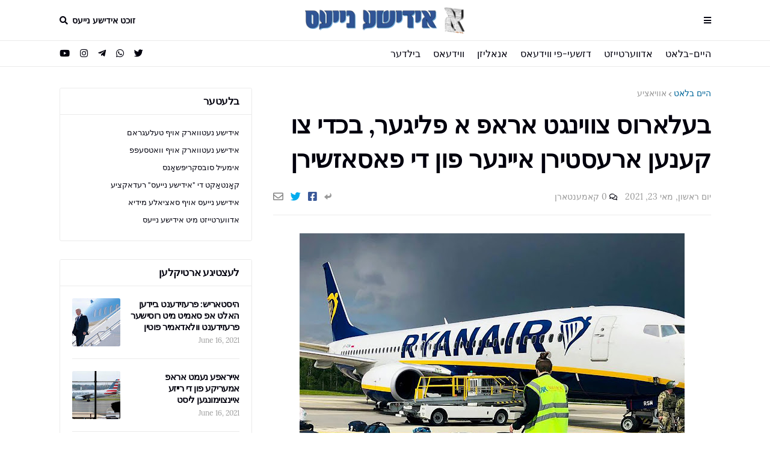

--- FILE ---
content_type: text/html; charset=UTF-8
request_url: https://www.yiddish.news/2021/05/belarus-president-orders-down-opponent.html
body_size: 36066
content:
<!DOCTYPE html>
<html class='rtl' dir='rtl' xmlns='http://www.w3.org/1999/xhtml' xmlns:b='http://www.google.com/2005/gml/b' xmlns:data='http://www.google.com/2005/gml/data' xmlns:expr='http://www.google.com/2005/gml/expr'>
<head>
<!-- Google tag (gtag.js) -->
<script async='async' src='https://www.googletagmanager.com/gtag/js?id=G-4K46EYYEP0'></script>
<script>
  window.dataLayer = window.dataLayer || [];
  function gtag(){dataLayer.push(arguments);}
  gtag('js', new Date());

  gtag('config', 'G-4K46EYYEP0');
</script>
<script async='async' src='https://cdn.onesignal.com/sdks/OneSignalSDK.js'></script>
<script>
  window.OneSignal = window.OneSignal || [];
  OneSignal.push(function() {
    OneSignal.init({
      appId: "eb8cc382-0845-4d26-acff-173cf8fa0a67",
      notifyButton: {
        enable: true,
      },

    });
  });
</script>
<meta content='https://blogger.googleusercontent.com/img/b/R29vZ2xl/AVvXsEjCbXLSUpHjO-qH-WqkZyAqvcaX015ehmI2gnmOsddl8C76bfYVOHARoSt6HKJLlQ4RkDbH286I9052Jz36TPcROCsF3CN6UA2W0Ym4KthsmDdTo5p8jWLW0XGHjMDdGxdzUAVbJjdHNLU/s72-w640-c-h640/%25D7%2591%25D7%25A2%25D7%259C%25D7%2590%25D7%25A8%25D7%2595%25D7%25A1+%25D7%25A6%25D7%2595%25D7%2595%25D7%2599%25D7%25A0%25D7%2592%25D7%2598+%25D7%2590%25D7%25A8%25D7%2590%25D7%25A4+%25D7%2590+%25D7%25A4%25D7%259C%25D7%2599%25D7%2592%25D7%25A2%25D7%25A8%252C+%25D7%2591%25D7%259B%25D7%2593%25D7%2599+%25D7%25A6%25D7%2595+%25D7%25A7%25D7%25A2%25D7%25A0%25D7%25A2%25D7%259F+%25D7%2590%25D7%25A8%25D7%25A2%25D7%25A1%25D7%2598%25D7%2599%25D7%25A8%25D7%259F+%25D7%2590%25D7%2599%25D7%2599%25D7%25A0%25D7%25A2%25D7%25A8+%25D7%25A4%25D7%2595%25D7%259F+%25D7%2593%25D7%2599+%25D7%25A4%25D7%2590%25D7%25A1%25D7%2590%25D7%2596%25D7%25A9%25D7%2599%25D7%25A8%25D7%259F.jpg' property='og:image'/>
<link href='https://drive.google.com/a/a1sn.com/uc?id=1jlGocRgpMJKMvpDQVr_Cbguppe1_7llM' rel='icon' sizes='192x192' type='image/png'/>
<link href='https://drive.google.com/a/a1sn.com/uc?id=1Ye08r_HikkLOn1cSTPYRRb_oH-k3UlwO' rel='icon' sizes='32x32' type='image/png'/>
<link href='https://drive.google.com/a/a1sn.com/uc?id=1vv5lkmy80EoQl3uWRFGzC-6HtseeNCGf' rel='icon' sizes='48x48' type='image/png'/>
<link href='https://drive.google.com/a/a1sn.com/uc?id=1qpuEMY8Nga1Wi-pI1gMr3q_5-DHdUir0' rel='icon' sizes='96x96' type='image/png'/>
<link href='https://drive.google.com/a/a1sn.com/uc?id=1VibtVMVwm1ezf5XgX0hjn9yHDJWXVXDy' rel='icon' sizes='16x16' type='image/png'/>
<link href='https://drive.google.com/a/a1sn.com/uc?id=1F4ybANjvlR0tKmAyJ5bqfyHZkush88x2' rel='apple-touch-icon' sizes='57x57'/>
<link href='https://drive.google.com/a/a1sn.com/uc?id=1XQu5O5u96qvBixmXdNqdvfxIY3OWWaiV' rel='apple-touch-icon' sizes='60x60'/>
<link href='https://drive.google.com/a/a1sn.com/uc?id=1M33nkm7K2QQfZbRfE2P8RR-bM8zgPMmG' rel='apple-touch-icon' sizes='72x72'/>
<link href='https://drive.google.com/a/a1sn.com/uc?id=1-Pi8y8djXgWH2Ypxud49ZNHvEVuj-n3Q' rel='apple-touch-icon' sizes='76x76'/>
<link href='https://drive.google.com/a/a1sn.com/uc?id=1FnlVXVi5QSRlxgtCPfKWEI53Jkwb4PpM' rel='apple-touch-icon' sizes='114x114'/>
<link href='https://drive.google.com/a/a1sn.com/uc?id=1zJ1CBoMK2SxmuH9R-vK-p915Hzn-F36h' rel='apple-touch-icon' sizes='120x120'/>
<link href='https://drive.google.com/a/a1sn.com/uc?id=15Fa8zoXStMjI1_UZL9wlt_mEi6x6ERKo' rel='apple-touch-icon' sizes='144x144'/>
<link href='https://drive.google.com/a/a1sn.com/uc?id=19x8rbvxiOfkG5peNM8hxgMd6i_Y2p4oz' rel='apple-touch-icon' sizes='152x152'/>
<link href='https://drive.google.com/uc?id=1AJ4O0Mq9dk_6wBmiA3Y1eD4jzyqXHjQ9' rel='apple-touch-icon' sizes='180x180'/>
<link href='https://drive.google.com/a/a1sn.com/uc?id=1UuzrbwZtIJpZY9CO2tf_bwj5l_cFNJTM' rel='icon' sizes='36x36' type='image/png'/>
<link href='https://drive.google.com/a/a1sn.com/uc?id=1vv5lkmy80EoQl3uWRFGzC-6HtseeNCGf' rel='icon' sizes='48x48' type='image/png'/>
<link href='https://drive.google.com/a/a1sn.com/uc?id=1uBeCzkFM0GKW7dyNDwxo8be6llf6NKuw' rel='icon' sizes='72x72' type='image/png'/>
<link href='https://drive.google.com/a/a1sn.com/uc?id=1qpuEMY8Nga1Wi-pI1gMr3q_5-DHdUir0' rel='icon' sizes='96x96' type='image/png'/>
<link href='https://drive.google.com/a/a1sn.com/uc?id=1F2KzceB4P75GbLzyLsBv1Cx5zx0yScrN' rel='icon' sizes='144x144' type='image/png'/>
<link href='https://drive.google.com/a/a1sn.com/uc?id=1jlGocRgpMJKMvpDQVr_Cbguppe1_7llM' rel='icon' sizes='192x192' type='image/png'/>
<link href='https://drive.google.com/a/a1sn.com/uc?id=1uz8HLtAiFVDtNCKm8IwZBdJr9yiLD6NT' rel='manifest'/>
<link color='#66a2d7' href='https://drive.google.com/a/a1sn.com/uc?id=1cbd8H4H-8zDQkg4b9y15RuK7lrxL6I2H' rel='mask-icon'/>
<link href='https://drive.google.com/a/a1sn.com/uc?id=1_mRSyD2xS8ptoXiFROikblO6djaGon8S' rel='shortcut icon'/>
<meta content='width=device-width, initial-scale=1, minimum-scale=1, maximum-scale=1' name='viewport'/>
<title>בעלארוס צווינגט אראפ א פליגער, בכדי צו קענען ארעסטירן איינער פון די פאסאזשירן</title>
<link href='//1.bp.blogspot.com' rel='dns-prefetch'/>
<link href='//2.bp.blogspot.com' rel='dns-prefetch'/>
<link href='//3.bp.blogspot.com' rel='dns-prefetch'/>
<link href='//4.bp.blogspot.com' rel='dns-prefetch'/>
<link href='//www.blogger.com' rel='dns-prefetch'/>
<link href='//dnjs.cloudflare.com' rel='dns-prefetch'/>
<link href='//fonts.gstatic.com' rel='dns-prefetch'/>
<link href='//pagead2.googlesyndication.com' rel='dns-prefetch'/>
<link href='//www.googletagmanager.com' rel='dns-prefetch'/>
<link href='//www.google-analytics.com' rel='dns-prefetch'/>
<link href='//connect.facebook.net' rel='dns-prefetch'/>
<link href='//c.disquscdn.com' rel='dns-prefetch'/>
<link href='//disqus.com' rel='dns-prefetch'/>
<meta content='text/html; charset=UTF-8' http-equiv='Content-Type'/>
<meta content='blogger' name='generator'/>
<link href='https://www.yiddish.news/favicon.ico' rel='icon' type='image/x-icon'/>
<meta content='#006699' name='theme-color'/>
<meta content='#006699' name='msapplication-navbutton-color'/>
<link href='https://www.yiddish.news/2021/05/belarus-president-orders-down-opponent.html' rel='canonical'/>
<link rel="alternate" type="application/atom+xml" title="אידישע נייעס - Atom" href="https://www.yiddish.news/feeds/posts/default" />
<link rel="alternate" type="application/rss+xml" title="אידישע נייעס - RSS" href="https://www.yiddish.news/feeds/posts/default?alt=rss" />
<link rel="service.post" type="application/atom+xml" title="אידישע נייעס - Atom" href="https://www.blogger.com/feeds/4108285100878675962/posts/default" />

<link rel="alternate" type="application/atom+xml" title="אידישע נייעס - Atom" href="https://www.yiddish.news/feeds/2698719671552397347/comments/default" />
<meta content='בעלארוס צווינגט אראפ א פליגער, בכדי צו קענען ארעסטירן איינער פון די פאסאזשירן' name='description'/>
<link href='https://blogger.googleusercontent.com/img/b/R29vZ2xl/AVvXsEjCbXLSUpHjO-qH-WqkZyAqvcaX015ehmI2gnmOsddl8C76bfYVOHARoSt6HKJLlQ4RkDbH286I9052Jz36TPcROCsF3CN6UA2W0Ym4KthsmDdTo5p8jWLW0XGHjMDdGxdzUAVbJjdHNLU/w640-h640/%25D7%2591%25D7%25A2%25D7%259C%25D7%2590%25D7%25A8%25D7%2595%25D7%25A1+%25D7%25A6%25D7%2595%25D7%2595%25D7%2599%25D7%25A0%25D7%2592%25D7%2598+%25D7%2590%25D7%25A8%25D7%2590%25D7%25A4+%25D7%2590+%25D7%25A4%25D7%259C%25D7%2599%25D7%2592%25D7%25A2%25D7%25A8%252C+%25D7%2591%25D7%259B%25D7%2593%25D7%2599+%25D7%25A6%25D7%2595+%25D7%25A7%25D7%25A2%25D7%25A0%25D7%25A2%25D7%259F+%25D7%2590%25D7%25A8%25D7%25A2%25D7%25A1%25D7%2598%25D7%2599%25D7%25A8%25D7%259F+%25D7%2590%25D7%2599%25D7%2599%25D7%25A0%25D7%25A2%25D7%25A8+%25D7%25A4%25D7%2595%25D7%259F+%25D7%2593%25D7%2599+%25D7%25A4%25D7%2590%25D7%25A1%25D7%2590%25D7%2596%25D7%25A9%25D7%2599%25D7%25A8%25D7%259F.jpg' rel='image_src'/>
<!-- Metadata for Open Graph protocol. See http://ogp.me/. -->
<meta content='article' property='og:type'/>
<meta content='בעלארוס צווינגט אראפ א פליגער, בכדי צו קענען ארעסטירן איינער פון די פאסאזשירן' property='og:title'/>
<meta content='https://www.yiddish.news/2021/05/belarus-president-orders-down-opponent.html' property='og:url'/>
<meta content='בעלארוס צווינגט אראפ א פליגער, בכדי צו קענען ארעסטירן איינער פון די פאסאזשירן' property='og:description'/>
<meta content='אידישע נייעס' property='og:site_name'/>
<meta content='https://blogger.googleusercontent.com/img/b/R29vZ2xl/AVvXsEjCbXLSUpHjO-qH-WqkZyAqvcaX015ehmI2gnmOsddl8C76bfYVOHARoSt6HKJLlQ4RkDbH286I9052Jz36TPcROCsF3CN6UA2W0Ym4KthsmDdTo5p8jWLW0XGHjMDdGxdzUAVbJjdHNLU/w640-h640/%25D7%2591%25D7%25A2%25D7%259C%25D7%2590%25D7%25A8%25D7%2595%25D7%25A1+%25D7%25A6%25D7%2595%25D7%2595%25D7%2599%25D7%25A0%25D7%2592%25D7%2598+%25D7%2590%25D7%25A8%25D7%2590%25D7%25A4+%25D7%2590+%25D7%25A4%25D7%259C%25D7%2599%25D7%2592%25D7%25A2%25D7%25A8%252C+%25D7%2591%25D7%259B%25D7%2593%25D7%2599+%25D7%25A6%25D7%2595+%25D7%25A7%25D7%25A2%25D7%25A0%25D7%25A2%25D7%259F+%25D7%2590%25D7%25A8%25D7%25A2%25D7%25A1%25D7%2598%25D7%2599%25D7%25A8%25D7%259F+%25D7%2590%25D7%2599%25D7%2599%25D7%25A0%25D7%25A2%25D7%25A8+%25D7%25A4%25D7%2595%25D7%259F+%25D7%2593%25D7%2599+%25D7%25A4%25D7%2590%25D7%25A1%25D7%2590%25D7%2596%25D7%25A9%25D7%2599%25D7%25A8%25D7%259F.jpg' property='og:image'/>
<meta content='https://blogger.googleusercontent.com/img/b/R29vZ2xl/AVvXsEjCbXLSUpHjO-qH-WqkZyAqvcaX015ehmI2gnmOsddl8C76bfYVOHARoSt6HKJLlQ4RkDbH286I9052Jz36TPcROCsF3CN6UA2W0Ym4KthsmDdTo5p8jWLW0XGHjMDdGxdzUAVbJjdHNLU/w640-h640/%25D7%2591%25D7%25A2%25D7%259C%25D7%2590%25D7%25A8%25D7%2595%25D7%25A1+%25D7%25A6%25D7%2595%25D7%2595%25D7%2599%25D7%25A0%25D7%2592%25D7%2598+%25D7%2590%25D7%25A8%25D7%2590%25D7%25A4+%25D7%2590+%25D7%25A4%25D7%259C%25D7%2599%25D7%2592%25D7%25A2%25D7%25A8%252C+%25D7%2591%25D7%259B%25D7%2593%25D7%2599+%25D7%25A6%25D7%2595+%25D7%25A7%25D7%25A2%25D7%25A0%25D7%25A2%25D7%259F+%25D7%2590%25D7%25A8%25D7%25A2%25D7%25A1%25D7%2598%25D7%2599%25D7%25A8%25D7%259F+%25D7%2590%25D7%2599%25D7%2599%25D7%25A0%25D7%25A2%25D7%25A8+%25D7%25A4%25D7%2595%25D7%259F+%25D7%2593%25D7%2599+%25D7%25A4%25D7%2590%25D7%25A1%25D7%2590%25D7%2596%25D7%25A9%25D7%2599%25D7%25A8%25D7%259F.jpg' name='twitter:image'/>
<meta content='summary_large_image' name='twitter:card'/>
<meta content='בעלארוס צווינגט אראפ א פליגער, בכדי צו קענען ארעסטירן איינער פון די פאסאזשירן' name='twitter:title'/>
<meta content='https://www.yiddish.news/2021/05/belarus-president-orders-down-opponent.html' name='twitter:domain'/>
<meta content='בעלארוס צווינגט אראפ א פליגער, בכדי צו קענען ארעסטירן איינער פון די פאסאזשירן' name='twitter:description'/>
<!-- Font Awesome Free 5.8.2 -->
<link href='https://cdnjs.cloudflare.com/ajax/libs/font-awesome/5.8.2/css/all.min.css' rel='stylesheet'/>
<!-- Template Style CSS -->
<style id='page-skin-1' type='text/css'><!--
/*
-----------------------------------------------
Blogger Template Style
Name:        FlexNews
Version:     1.5.0
Author:      Templateify
Author Url:  https://themeforest.net/user/templateifydotcom
----------------------------------------------- */
/*-- Lora Font --*/
@font-face{font-family:'Lora';font-style:italic;font-weight:400;src:local('Lora Italic'),local(Lora-Italic),url(https://fonts.gstatic.com/s/lora/v13/0QIhMX1D_JOuMw_LLPtLp_A.woff2) format("woff2");unicode-range:U+0460-052F,U+1C80-1C88,U+20B4,U+2DE0-2DFF,U+A640-A69F,U+FE2E-FE2F}
@font-face{font-family:'Lora';font-style:italic;font-weight:400;src:local('Lora Italic'),local(Lora-Italic),url(https://fonts.gstatic.com/s/lora/v13/0QIhMX1D_JOuMw_LJftLp_A.woff2) format("woff2");unicode-range:U+0400-045F,U+0490-0491,U+04B0-04B1,U+2116}
@font-face{font-family:'Lora';font-style:italic;font-weight:400;src:local('Lora Italic'),local(Lora-Italic),url(https://fonts.gstatic.com/s/lora/v13/0QIhMX1D_JOuMw_LLvtLp_A.woff2) format("woff2");unicode-range:U+0102-0103,U+0110-0111,U+1EA0-1EF9,U+20AB}
@font-face{font-family:'Lora';font-style:italic;font-weight:400;src:local('Lora Italic'),local(Lora-Italic),url(https://fonts.gstatic.com/s/lora/v13/0QIhMX1D_JOuMw_LL_tLp_A.woff2) format("woff2");unicode-range:U+0100-024F,U+0259,U+1E00-1EFF,U+2020,U+20A0-20AB,U+20AD-20CF,U+2113,U+2C60-2C7F,U+A720-A7FF}
@font-face{font-family:'Lora';font-style:italic;font-weight:400;src:local('Lora Italic'),local(Lora-Italic),url(https://fonts.gstatic.com/s/lora/v13/0QIhMX1D_JOuMw_LIftL.woff2) format("woff2");unicode-range:U+0000-00FF,U+0131,U+0152-0153,U+02BB-02BC,U+02C6,U+02DA,U+02DC,U+2000-206F,U+2074,U+20AC,U+2122,U+2191,U+2193,U+2212,U+2215,U+FEFF,U+FFFD}
@font-face{font-family:'Lora';font-style:italic;font-weight:700;src:local('Lora Bold Italic'),local(Lora-BoldItalic),url(https://fonts.gstatic.com/s/lora/v13/0QIiMX1D_JOuMw_Dmt5eldGry70.woff2) format("woff2");unicode-range:U+0460-052F,U+1C80-1C88,U+20B4,U+2DE0-2DFF,U+A640-A69F,U+FE2E-FE2F}
@font-face{font-family:'Lora';font-style:italic;font-weight:700;src:local('Lora Bold Italic'),local(Lora-BoldItalic),url(https://fonts.gstatic.com/s/lora/v13/0QIiMX1D_JOuMw_Dmt5enNGry70.woff2) format("woff2");unicode-range:U+0400-045F,U+0490-0491,U+04B0-04B1,U+2116}
@font-face{font-family:'Lora';font-style:italic;font-weight:700;src:local('Lora Bold Italic'),local(Lora-BoldItalic),url(https://fonts.gstatic.com/s/lora/v13/0QIiMX1D_JOuMw_Dmt5el9Gry70.woff2) format("woff2");unicode-range:U+0102-0103,U+0110-0111,U+1EA0-1EF9,U+20AB}
@font-face{font-family:'Lora';font-style:italic;font-weight:700;src:local('Lora Bold Italic'),local(Lora-BoldItalic),url(https://fonts.gstatic.com/s/lora/v13/0QIiMX1D_JOuMw_Dmt5eltGry70.woff2) format("woff2");unicode-range:U+0100-024F,U+0259,U+1E00-1EFF,U+2020,U+20A0-20AB,U+20AD-20CF,U+2113,U+2C60-2C7F,U+A720-A7FF}
@font-face{font-family:'Lora';font-style:italic;font-weight:700;src:local('Lora Bold Italic'),local(Lora-BoldItalic),url(https://fonts.gstatic.com/s/lora/v13/0QIiMX1D_JOuMw_Dmt5emNGr.woff2) format("woff2");unicode-range:U+0000-00FF,U+0131,U+0152-0153,U+02BB-02BC,U+02C6,U+02DA,U+02DC,U+2000-206F,U+2074,U+20AC,U+2122,U+2191,U+2193,U+2212,U+2215,U+FEFF,U+FFFD}
@font-face{font-family:'Lora';font-style:normal;font-weight:400;src:local('Lora Regular'),local(Lora-Regular),url(https://fonts.gstatic.com/s/lora/v13/0QIvMX1D_JOuMwf7I-NP.woff2) format("woff2");unicode-range:U+0460-052F,U+1C80-1C88,U+20B4,U+2DE0-2DFF,U+A640-A69F,U+FE2E-FE2F}
@font-face{font-family:'Lora';font-style:normal;font-weight:400;src:local('Lora Regular'),local(Lora-Regular),url(https://fonts.gstatic.com/s/lora/v13/0QIvMX1D_JOuMw77I-NP.woff2) format("woff2");unicode-range:U+0400-045F,U+0490-0491,U+04B0-04B1,U+2116}
@font-face{font-family:'Lora';font-style:normal;font-weight:400;src:local('Lora Regular'),local(Lora-Regular),url(https://fonts.gstatic.com/s/lora/v13/0QIvMX1D_JOuMwX7I-NP.woff2) format("woff2");unicode-range:U+0102-0103,U+0110-0111,U+1EA0-1EF9,U+20AB}
@font-face{font-family:'Lora';font-style:normal;font-weight:400;src:local('Lora Regular'),local(Lora-Regular),url(https://fonts.gstatic.com/s/lora/v13/0QIvMX1D_JOuMwT7I-NP.woff2) format("woff2");unicode-range:U+0100-024F,U+0259,U+1E00-1EFF,U+2020,U+20A0-20AB,U+20AD-20CF,U+2113,U+2C60-2C7F,U+A720-A7FF}
@font-face{font-family:'Lora';font-style:normal;font-weight:400;src:local('Lora Regular'),local(Lora-Regular),url(https://fonts.gstatic.com/s/lora/v13/0QIvMX1D_JOuMwr7Iw.woff2) format("woff2");unicode-range:U+0000-00FF,U+0131,U+0152-0153,U+02BB-02BC,U+02C6,U+02DA,U+02DC,U+2000-206F,U+2074,U+20AC,U+2122,U+2191,U+2193,U+2212,U+2215,U+FEFF,U+FFFD}
@font-face{font-family:'Lora';font-style:normal;font-weight:700;src:local('Lora Bold'),local(Lora-Bold),url(https://fonts.gstatic.com/s/lora/v13/0QIgMX1D_JOuO7HeNtFumsmv.woff2) format("woff2");unicode-range:U+0460-052F,U+1C80-1C88,U+20B4,U+2DE0-2DFF,U+A640-A69F,U+FE2E-FE2F}
@font-face{font-family:'Lora';font-style:normal;font-weight:700;src:local('Lora Bold'),local(Lora-Bold),url(https://fonts.gstatic.com/s/lora/v13/0QIgMX1D_JOuO7HeNthumsmv.woff2) format("woff2");unicode-range:U+0400-045F,U+0490-0491,U+04B0-04B1,U+2116}
@font-face{font-family:'Lora';font-style:normal;font-weight:700;src:local('Lora Bold'),local(Lora-Bold),url(https://fonts.gstatic.com/s/lora/v13/0QIgMX1D_JOuO7HeNtNumsmv.woff2) format("woff2");unicode-range:U+0102-0103,U+0110-0111,U+1EA0-1EF9,U+20AB}
@font-face{font-family:'Lora';font-style:normal;font-weight:700;src:local('Lora Bold'),local(Lora-Bold),url(https://fonts.gstatic.com/s/lora/v13/0QIgMX1D_JOuO7HeNtJumsmv.woff2) format("woff2");unicode-range:U+0100-024F,U+0259,U+1E00-1EFF,U+2020,U+20A0-20AB,U+20AD-20CF,U+2113,U+2C60-2C7F,U+A720-A7FF}
@font-face{font-family:'Lora';font-style:normal;font-weight:700;src:local('Lora Bold'),local(Lora-Bold),url(https://fonts.gstatic.com/s/lora/v13/0QIgMX1D_JOuO7HeNtxumg.woff2) format("woff2");unicode-range:U+0000-00FF,U+0131,U+0152-0153,U+02BB-02BC,U+02C6,U+02DA,U+02DC,U+2000-206F,U+2074,U+20AC,U+2122,U+2191,U+2193,U+2212,U+2215,U+FEFF,U+FFFD}
/*-- Reset CSS --*/
a,abbr,acronym,address,applet,b,big,blockquote,body,caption,center,cite,code,dd,del,dfn,div,dl,dt,em,fieldset,font,form,h1,h2,h3,h4,h5,h6,html,i,iframe,img,ins,kbd,label,legend,li,object,p,pre,q,s,samp,small,span,strike,strong,sub,sup,table,tbody,td,tfoot,th,thead,tr,tt,u,ul,var{padding:0;border:0;outline:0;vertical-align:baseline;background:0 0;text-decoration:none}form,textarea,input,button{-webkit-appearance:none;-moz-appearance:none;appearance:none;outline:none;border-radius:0}dl,ul{list-style-position:inside;font-weight:400;list-style:none}ul li{list-style:none}caption,th{text-align:center}img{border:none;position:relative}a,a:visited{text-decoration:none}.clearfix{clear:both}.section,.widget,.widget ul{margin:0;padding:0}a{color:#006699}a img{border:0}abbr{text-decoration:none}.CSS_LIGHTBOX{z-index:999999!important}.CSS_LIGHTBOX_ATTRIBUTION_INDEX_CONTAINER .CSS_HCONT_CHILDREN_HOLDER > .CSS_LAYOUT_COMPONENT.CSS_HCONT_CHILD:first-child > .CSS_LAYOUT_COMPONENT{opacity:0}.separator a{clear:none!important;float:none!important;margin-left:0!important;margin-right:0!important}#navbar-iframe,.widget-item-control,a.quickedit,.home-link,.feed-links{display:none!important}.center{display:table;margin:0 auto;position:relative}.widget > h2,.widget > h3{display:none}.widget iframe,.widget img{max-width:100%}
/*-- Body Content CSS --*/
:root{--body-font:'Lora',Georgia,serif;--title-font:'Lora',Georgia,serif;--text-font:'Lora',Georgia,serif}
body{position:relative;background-color:#ffffff;background:#ffffff url() repeat scroll top left;font-family:var(--body-font);font-size:14px;color:#555555;font-weight:400;font-style:normal;line-height:1.4em;word-wrap:break-word;margin:0;padding:0}
.rtl{direction:rtl}
.no-items.section{display:none}
h1,h2,h3,h4,h5,h6{font-family:var(--title-font);font-weight:700;letter-spacing:-.5px}
#outer-wrapper{position:relative;overflow:hidden;width:100%;max-width:100%;margin:0 auto;background-color:#f7f7f7;box-shadow:0 0 20px rgba(0,0,0,0.1)}
#outer-wrapper.boxed{max-width:calc(1083px + 70px)}
.row-x1{width:1083px}
#content-wrapper{position:relative;float:left;width:100%;background-color:#ffffff;overflow:hidden;padding:35px 0;margin:0;border-top:0}
.home #content-wrapper.has-feat,.home #content-wrapper.has-ad1,.home #content-wrapper.has-ad3,.category #content-wrapper.has-ad1,.post #content-wrapper.has-ad2{margin:35px 0 0;border-top:1px solid rgba(155,155,155,0.2)}
#content-wrapper > .container{margin:0 auto}
.theiaStickySidebarIfy:before,.theiaStickySidebarIfy:after{content:'';display:table;clear:both}
#main-wrapper{position:relative;float:left;width:calc(100% - (320px + 35px));box-sizing:border-box;padding:0}
.left-sidebar #main-wrapper,.rtl #main-wrapper{float:right}
#sidebar-wrapper{position:relative;float:right;width:320px;box-sizing:border-box;padding:0}
.left-sidebar #sidebar-wrapper,.rtl #sidebar-wrapper{float:left}
.entry-image-link,.cmm-avatar,.comments .avatar-image-container{overflow:hidden;background-color:rgba(155,155,155,0.08);z-index:5;color:transparent!important}
.entry-thumb{display:block;position:relative;width:100%;height:100%;background-size:cover;background-position:center center;background-repeat:no-repeat;z-index:1;opacity:0;transition:opacity .35s ease, transform .3s ease}
.entry-thumb.lazy-ify{opacity:1}
.entry-image-link:hover .entry-thumb,.featured-item-inner:hover .entry-thumb{transform:scale(1.05)}
.before-mask:before{content:'';position:absolute;left:0;right:0;bottom:0;height:100%;background-image:linear-gradient(to bottom,transparent,rgba(0,0,0,0.65));-webkit-backface-visibility:hidden;backface-visibility:hidden;z-index:2;opacity:1;margin:0;transition:opacity .25s ease}
.entry-title{color:#01000d;letter-spacing:-0.5px}
.entry-title a{color:#01000d;display:block}
.entry-title a:hover{color:#006699}
.excerpt{font-family:var(--text-font)}
.social a:before{display:inline-block;font-family:'Font Awesome 5 Brands';font-style:normal;font-weight:400}
.social .blogger a:before{content:"\f37d"}
.social .facebook a:before{content:"\f082"}
.social .facebook-f a:before{content:"\f39e"}
.social .twitter a:before{content:"\f099"}
.social .rss a:before{content:"\f09e";font-family:'Font Awesome 5 Free';font-weight:900}
.social .youtube a:before{content:"\f167"}
.social .skype a:before{content:"\f17e"}
.social .stumbleupon a:before{content:"\f1a4"}
.social .tumblr a:before{content:"\f173"}
.social .vk a:before{content:"\f189"}
.social .stack-overflow a:before{content:"\f16c"}
.social .github a:before{content:"\f09b"}
.social .linkedin a:before{content:"\f0e1"}
.social .dribbble a:before{content:"\f17d"}
.social .soundcloud a:before{content:"\f1be"}
.social .behance a:before{content:"\f1b4"}
.social .digg a:before{content:"\f1a6"}
.social .instagram a:before{content:"\f16d"}
.social .pinterest a:before{content:"\f0d2"}
.social .pinterest-p a:before{content:"\f231"}
.social .twitch a:before{content:"\f1e8"}
.social .delicious a:before{content:"\f1a5"}
.social .codepen a:before{content:"\f1cb"}
.social .flipboard a:before{content:"\f44d"}
.social .reddit a:before{content:"\f281"}
.social .whatsapp a:before{content:"\f232"}
.social .messenger a:before{content:"\f39f"}
.social .snapchat a:before{content:"\f2ac"}
.social .telegram a:before{content:"\f3fe"}
.social .discord a:before{content:"\f392"}
.social .share a:before{content:"\f064";font-family:'Font Awesome 5 Free';font-weight:900}
.social .email a:before{content:"\f0e0";font-family:'Font Awesome 5 Free';font-weight:400}
.social .external-link a:before{content:"\f35d";font-family:'Font Awesome 5 Free';font-weight:900}
.social-bg .blogger a,.social-bg-hover .blogger a:hover{background-color:#ff5722}
.social-bg .facebook a,.social-bg .facebook-f a,.social-bg-hover .facebook a:hover,.social-bg-hover .facebook-f a:hover{background-color:#3b5999}
.social-bg .twitter a,.social-bg-hover .twitter a:hover{background-color:#00acee}
.social-bg .youtube a,.social-bg-hover .youtube a:hover{background-color:#f50000}
.social-bg .instagram a,.social-bg-hover .instagram a:hover{background:linear-gradient(15deg,#ffb13d,#dd277b,#4d5ed4)}
.social-bg .pinterest a,.social-bg .pinterest-p a,.social-bg-hover .pinterest a:hover,.social-bg-hover .pinterest-p a:hover{background-color:#ca2127}
.social-bg .dribbble a,.social-bg-hover .dribbble a:hover{background-color:#ea4c89}
.social-bg .linkedin a,.social-bg-hover .linkedin a:hover{background-color:#0077b5}
.social-bg .tumblr a,.social-bg-hover .tumblr a:hover{background-color:#365069}
.social-bg .twitch a,.social-bg-hover .twitch a:hover{background-color:#6441a5}
.social-bg .rss a,.social-bg-hover .rss a:hover{background-color:#ffc200}
.social-bg .skype a,.social-bg-hover .skype a:hover{background-color:#00aff0}
.social-bg .stumbleupon a,.social-bg-hover .stumbleupon a:hover{background-color:#eb4823}
.social-bg .vk a,.social-bg-hover .vk a:hover{background-color:#4a76a8}
.social-bg .stack-overflow a,.social-bg-hover .stack-overflow a:hover{background-color:#f48024}
.social-bg .github a,.social-bg-hover .github a:hover{background-color:#24292e}
.social-bg .soundcloud a,.social-bg-hover .soundcloud a:hover{background:linear-gradient(#ff7400,#ff3400)}
.social-bg .behance a,.social-bg-hover .behance a:hover{background-color:#191919}
.social-bg .digg a,.social-bg-hover .digg a:hover{background-color:#1b1a19}
.social-bg .delicious a,.social-bg-hover .delicious a:hover{background-color:#0076e8}
.social-bg .codepen a,.social-bg-hover .codepen a:hover{background-color:#000}
.social-bg .flipboard a,.social-bg-hover .flipboard a:hover{background-color:#f52828}
.social-bg .reddit a,.social-bg-hover .reddit a:hover{background-color:#ff4500}
.social-bg .whatsapp a,.social-bg-hover .whatsapp a:hover{background-color:#3fbb50}
.social-bg .messenger a,.social-bg-hover .messenger a:hover{background-color:#0084ff}
.social-bg .snapchat a,.social-bg-hover .snapchat a:hover{background-color:#ffe700}
.social-bg .telegram a,.social-bg-hover .telegram a:hover{background-color:#179cde}
.social-bg .discord a,.social-bg-hover .discord a:hover{background-color:#7289da}
.social-bg .share a,.social-bg-hover .share a:hover{background-color:#999999}
.social-bg .email a,.social-bg-hover .email a:hover{background-color:#888}
.social-bg .external-link a,.social-bg-hover .external-link a:hover{background-color:#006699}
.social-color .blogger a,.social-color-hover .blogger a:hover{color:#ff5722}
.social-color .facebook a,.social-color .facebook-f a,.social-color-hover .facebook a:hover,.social-color-hover .facebook-f a:hover{color:#3b5999}
.social-color .twitter a,.social-color-hover .twitter a:hover{color:#00acee}
.social-color .youtube a,.social-color-hover .youtube a:hover{color:#f50000}
.social-color .instagram a,.social-color-hover .instagram a:hover{color:#dd277b}
.social-color .pinterest a,.social-color .pinterest-p a,.social-color-hover .pinterest a:hover,.social-color-hover .pinterest-p a:hover{color:#ca2127}
.social-color .dribbble a,.social-color-hover .dribbble a:hover{color:#ea4c89}
.social-color .linkedin a,.social-color-hover .linkedin a:hover{color:#0077b5}
.social-color .tumblr a,.social-color-hover .tumblr a:hover{color:#365069}
.social-color .twitch a,.social-color-hover .twitch a:hover{color:#6441a5}
.social-color .rss a,.social-color-hover .rss a:hover{color:#ffc200}
.social-color .skype a,.social-color-hover .skype a:hover{color:#00aff0}
.social-color .stumbleupon a,.social-color-hover .stumbleupon a:hover{color:#eb4823}
.social-color .vk a,.social-color-hover .vk a:hover{color:#4a76a8}
.social-color .stack-overflow a,.social-color-hover .stack-overflow a:hover{color:#f48024}
.social-color .github a,.social-color-hover .github a:hover{color:#24292e}
.social-color .soundcloud a,.social-color-hover .soundcloud a:hover{color:#ff7400}
.social-color .behance a,.social-color-hover .behance a:hover{color:#191919}
.social-color .digg a,.social-color-hover .digg a:hover{color:#1b1a19}
.social-color .delicious a,.social-color-hover .delicious a:hover{color:#0076e8}
.social-color .codepen a,.social-color-hover .codepen a:hover{color:#000}
.social-color .flipboard a,.social-color-hover .flipboard a:hover{color:#f52828}
.social-color .reddit a,.social-color-hover .reddit a:hover{color:#ff4500}
.social-color .whatsapp a,.social-color-hover .whatsapp a:hover{color:#3fbb50}
.social-color .messenger a,.social-color-hover .messenger a:hover{color:#0084ff}
.social-color .snapchat a,.social-color-hover .snapchat a:hover{color:#ffe700}
.social-color .telegram a,.social-color-hover .telegram a:hover{color:#179cde}
.social-color .discord a,.social-color-hover .discord a:hover{color:#7289da}
.social-color .share a,.social-color-hover .share a:hover{color:#999999}
.social-color .email a,.social-color-hover .email a:hover{color:#888}
.social-color .external-link a,.social-color-hover .external-link a:hover{color:#006699}
#header-wrapper{position:relative;float:left;width:100%;margin:0}
#header-wrapper .container{position:relative;margin:0 auto}
.headerify-wrap{position:relative;float:left;width:100%;height:68px;background-color:#ffffff;background-image:linear-gradient(to right,#ffffff,#ffffff);padding:0;margin:0}
.headerify{position:relative;float:left;width:100%;height:68px;background-color:#ffffff;background-image:linear-gradient(to right,#ffffff,#ffffff);box-sizing:border-box;padding:0;margin:0;border-bottom:1px solid rgba(155,155,155,0.2)}
.main-logo{position:relative;float:left;width:100%;height:44px;overflow:hidden;text-align:center;padding:12px 0;margin:0;transition:padding .25s ease}
.rtl .main-logo{float:right}
.header-widget{display:inline-block;max-width:calc(100% - 120px);margin:0 auto}
.main-logo .main-logo-img{float:left;height:44px;overflow:hidden}
.main-logo img{max-width:100%;height:44px;margin:0}
.main-logo h1,.main-logo h2{display:block;font-size:27px;color:#01000d;font-weight:600;line-height:44px;text-transform:uppercase;margin:0}
.main-logo h1 a,.main-logo h2 a{display:inline-block;color:#01000d}
.main-logo h1 a:hover,.main-logo h2 a:hover{color:#006699}
.main-logo #h1-tag{position:absolute;top:-9000px;left:-9000px;display:none;visibility:hidden}
.main-logo .in-label .main-logo-img,.main-logo .in-label h1.blog-title{display:none}
.menu-toggle{position:absolute;top:0;left:0;height:44px;color:#01000d;font-size:14px;font-weight:600;text-align:center;text-transform:uppercase;line-height:44px;cursor:pointer;z-index:20;padding:0;margin:12px 0 0;transition:margin .25s ease}
.rtl .menu-toggle{left:unset;right:0}
.menu-toggle:before{content:"\f0c9";font-family:'Font Awesome 5 Free';font-weight:900;margin:0 7px 0 0}
.rtl .menu-toggle:before{margin:0 0 0 7px}
.menu-toggle:hover{color:#006699}
.search-toggle{position:absolute;top:0;right:0;height:44px;color:#01000d;font-size:14px;font-weight:600;text-align:center;text-transform:uppercase;line-height:44px;cursor:pointer;z-index:20;padding:0;margin:12px 0 0;transition:margin .25s ease}
.rtl .search-toggle{right:unset;left:0}
.search-toggle:after{content:"\f002";font-family:'Font Awesome 5 Free';font-weight:900;margin:0 0 0 7px}
.rtl .search-toggle:after{margin:0 7px 0 0}
.search-active .search-toggle:after{content:"\f00d"}
.search-toggle:hover{color:#006699}
#nav-search{position:absolute;top:68px;right:0;width:320px;max-width:100%;height:58px;z-index:25;background-color:#ffffff;box-sizing:border-box;padding:10px;visibility:hidden;opacity:0;border-radius:3px 0 3px 3px;box-shadow:0 1px 3px rgba(0,0,0,.05);transition:all .17s ease}
.rtl #nav-search{border-radius:0 3px 3px 3px}
.search-active #nav-search{visibility:visible;opacity:1}
.rtl #nav-search{right:unset;left:0}
#nav-search:before{content:'';position:absolute;top:0;right:0;width:0;height:0;border:10px solid transparent;border-bottom-color:#ffffff;margin:-20px 0 0}
.rtl #nav-search:before{right:unset;left:0}
#nav-search .search-form{width:100%;height:38px;background-color:rgba(0,0,0,0);display:flex;overflow:hidden;box-sizing:border-box;padding:2px;border:1px solid rgba(155,155,155,0.2);border-radius:3px}
#nav-search .search-input{width:100%;color:#01000d;margin:0;padding:0 10px;background-color:rgba(0,0,0,0);font-family:inherit;font-size:14px;font-weight:400;box-sizing:border-box;border:0}
.rtl #nav-search .search-input{padding:0 15px 0 50px}
#nav-search .search-input:focus{color:#01000d;outline:none}
#nav-search .search-input::placeholder{color:#01000d;opacity:.5}
#nav-search .search-action{background-color:#01000d;font-family:inherit;font-size:14px;color:#ffffff;font-weight:600;cursor:pointer;padding:0 12px;margin:0;border:0;border-bottom:2px solid rgba(0,0,0,.1);border-radius:3px}
#nav-search .search-action:hover{background-color:#006699;color:#ffffff}
.navbar{position:relative;float:left;width:100%;height:42px;background-color:#ffffff;padding:0;margin:0;border-bottom:1px solid rgba(155,155,155,0.2)}
.navbar.no-widget{display:none}
#main-menu{position:relative;float:left;height:42px;margin:0}
.rtl #main-menu{float:right}
#main-menu .widget > .widget-title{display:none}
.main-menu ul li{float:left;height:42px;line-height:42px;margin:0 21px 0 0}
.rtl .main-menu ul li{float:right;margin:0 0 0 21px}
.main-menu ul li a{display:block;font-size:16px;color:#01000d;font-weight:400}
.main-menu ul li a:hover{color:#006699}
#navbar-social{position:relative;float:right;height:42px;margin:0}
.rtl #navbar-social{float:left}
#navbar-social .widget > .widget-title{display:none}
.navbar-social ul li{float:left;height:42px;line-height:42px;margin:0 0 0 17px}
.rtl .navbar-social ul li{float:right;margin:0 17px 0 0}
.navbar-social ul li a{display:block;font-size:15px;color:#01000d}
.navbar-social ul li a:hover{color:#006699}
.overlay{visibility:hidden;opacity:0;position:fixed;top:0;left:0;right:0;bottom:0;background:rgba(0,0,0,.5);z-index:1000;cursor:url(https://blogger.googleusercontent.com/img/b/R29vZ2xl/AVvXsEiNZQsvvfRO2fuADsapHzVFvXqVzVatKgUOApE8bUrj0nNaXbdsha6E3wVfCGdaEQpn1fT73SxhtoxYQWA6UzWw5UsjkRpzgtuatmOYxFp7W6XFRHZEuyDrkWudbmhgMvY_svKk7iiTJ0qA/s1600/close-white.png),default;margin:0;transition:all .25s ease}
#slide-menu-wrap{position:fixed;width:270px;height:100%;top:0;left:0;bottom:0;background-color:#ffffff;overflow:auto;z-index:1010;transform:translateX(-100%);visibility:hidden;box-shadow:3px 0 15px rgba(0,0,0,.05);transition:all .25s ease}
.rtl #slide-menu-wrap{left:unset;right:0;transform:translateX(100%)}
.menu-active #slide-menu-wrap,.rtl .menu-active #slide-menu-wrap{transform:translateX(0);visibility:visible}
#outer-wrapper{transition:filter .17s ease}
.menu-active .overlay{visibility:visible;opacity:1}
.menu-active #outer-wrapper{filter:blur(3px)}
.slide-menu-header{float:left;width:100%;height:68px;background-color:#ffffff;overflow:hidden;box-sizing:border-box;border-bottom:1px solid rgba(155,155,155,0.2)}
.rtl .slide-menu-header{background-color:#ffffff}
.slide-menu-logo{float:left;max-width:calc(100% - 68px);height:34px;overflow:hidden;box-sizing:border-box;padding:0 20px;margin:17px 0 0}
.rtl .slide-menu-logo{float:right}
.slide-menu-logo a{display:block;height:34px;font-family:var(--title-font);font-size:17px;color:#01000d;line-height:34px;font-weight:600;text-transform:uppercase;margin:0}
.slide-menu-logo a:hover{color:#006699}
.slide-menu-logo img{max-width:100%;height:34px}
.close-slide-menu{position:absolute;top:0;right:0;display:block;height:68px;color:#01000d;font-size:16px;line-height:68px;text-align:center;cursor:pointer;z-index:20;padding:0 20px}
.rtl .close-slide-menu{right:auto;left:0}
.close-slide-menu:before{content:"\f00d";font-family:'Font Awesome 5 Free';font-weight:900}
.close-slide-menu:hover{color:#006699}
.slide-menu-flex{display:flex;flex-direction:column;justify-content:space-between;float:left;width:100%;height:calc(100% - 68px);margin:0}
.slide-menu{position:relative;float:left;width:100%;box-sizing:border-box;padding:20px}
.slide-menu .widget > ul{margin:0}
.slide-menu .m-sub{display:none;padding:0}
.slide-menu ul li{position:relative;display:block;overflow:hidden;float:left;width:100%;margin:0;padding:0}
.slide-menu .widget > ul li ul{overflow:hidden}
.slide-menu ul li a{font-size:16px;color:#01000d;font-weight:700;line-height:40px;padding:0;display:block}
.slide-menu ul li.has-sub .submenu-toggle{position:absolute;top:0;right:0;height:40px;line-height:40px;color:#01000d;cursor:pointer}
.rtl .slide-menu ul li.has-sub .submenu-toggle{right:auto;left:0}
.slide-menu ul li.has-sub .submenu-toggle:after{content:'\f078';font-family:'Font Awesome 5 Free';font-weight:900;float:right;width:40px;font-size:12px;text-align:right;transition:all .17s ease}
.rtl .slide-menu ul li.has-sub .submenu-toggle:after{text-align:left}
.slide-menu ul li.has-sub.show > .submenu-toggle:after{content:'\f077'}
.slide-menu ul li a:hover,.slide-menu ul li.has-sub.show > a,.slide-menu ul li.has-sub.show > .submenu-toggle{color:#006699}
.slide-menu .widget > ul > li > ul > li a{font-size:14px;font-weight:600;padding:0 0 0 15px}
.rtl .slide-menu .widget > ul > li > ul > li a{padding:0 15px 0 0}
.slide-menu .widget > ul > li > ul > li > ul > li > a{padding:0 0 0 30px}
.rtl .slide-menu .widget > ul > li > ul > li > ul > li > a{padding:0 30px 0 0}
.slide-menu ul > li > .submenu-toggle:hover{color:#006699}
.slide-menu-social{position:relative;float:left;width:100%;margin:0;border-top:1px solid rgba(155,155,155,0.2)}
.slide-menu-social ul{display:block;text-align:center;padding:17px 20px;margin:0}
.slide-menu-social ul li{display:inline-block;margin:0 2px}
.slide-menu-social ul li a{display:block;font-size:15px;color:#01000d;padding:0 5px}
.slide-menu-social ul li a:hover{color:#006699}
.is-fixed{position:fixed;top:-68px;left:0;width:100%;z-index:990;transition:top .25s ease}
.headerify.show{top:0}
.menu-active .is-fixed{top:0}
.headerify.is-fixed{height:60px}
.is-fixed .menu-toggle,.is-fixed .search-toggle{margin:8px 0 0}
.is-fixed .main-logo{padding:8px 0}
.is-fixed #nav-search{top:60px}
.loader{position:relative;height:100%;overflow:hidden;display:block;margin:0}
.loader:after{content:'';position:absolute;top:50%;left:50%;width:28px;height:28px;margin:-16px 0 0 -16px;border:2px solid #006699;border-right-color:rgba(155,155,155,0.2);border-radius:100%;animation:spinner 1.1s infinite linear;transform-origin:center}
@-webkit-keyframes spinner {
0%{-webkit-transform:rotate(0deg);transform:rotate(0deg)}
to{-webkit-transform:rotate(1turn);transform:rotate(1turn)}
}
@keyframes spinner {
0%{-webkit-transform:rotate(0deg);transform:rotate(0deg)}
to{-webkit-transform:rotate(1turn);transform:rotate(1turn)}
}
.header-ad-wrap{position:relative;float:left;width:100%;margin:0}
.header-ad-wrap .container{margin:0 auto}
.header-ad .widget{position:relative;float:left;width:100%;text-align:center;line-height:0;margin:35px 0 0}
.header-ad .widget > .widget-title{display:none}
.no-posts{display:block;font-size:14px;color:#01000d;padding:35px 0;font-weight:400}
#featured-wrapper{position:relative;float:left;width:100%;margin:0}
#featured-wrapper .container{margin:0 auto}
#featured .widget,#featured .widget.HTML .widget-content,#featured .widget > .widget-title{display:none}
#featured .widget.PopularPosts,#featured .widget.HTML{display:block}
#featured .widget.HTML.show-ify .widget-content{display:block}
#featured .widget,#featured .widget-content{position:relative;overflow:hidden;height:460px;margin:35px 0 0}
#featured .widget-content{margin:0}
#featured .widget-content .no-posts{text-align:center;line-height:460px;padding:0}
.featured-posts{position:relative;float:left;width:100%;height:460px;margin:0}
.featured-item{position:relative;float:right;width:calc(50% - 5px);height:225px;overflow:hidden;box-sizing:border-box;padding:0;margin:0}
.rtl .featured-item{float:left}
.featured-item.item-0{float:left;height:460px}
.rtl .featured-item.item-0{float:right}
.featured-item.item-1{margin:0 0 10px}
.featured-item-inner{position:relative;float:left;width:100%;height:100%;overflow:hidden;display:block;z-index:10;border-radius:3px}
.featured-item .entry-image-link{float:left;position:relative;width:100%;height:100%;overflow:hidden;display:block;z-index:5;margin:0;border-radius:3px}
.featured-item .entry-category{position:absolute;top:20px;left:20px;z-index:10;font-size:15px;font-weight:600;margin:0;text-shadow:0 1px 2px rgba(0,0,0,0.5)}
.rtl .featured-item .entry-category{left:unset;right:20px}
.featured-item .entry-category a{color:#fff}
.featured-item .entry-header{position:absolute;bottom:0;left:0;overflow:hidden;z-index:10;box-sizing:border-box;padding:25px 20px;width:100%;background-image:linear-gradient(to bottom,transparent,rgba(0,0,0,0.3))}
.featured-item .entry-title{font-size:23px;font-weight:700;display:block;line-height:1.3em;margin:0;text-shadow:0 1px 2px rgba(0,0,0,0.5)}
.featured-item.item-0 .entry-title{font-size:27px}
.featured-item .entry-title a{color:#fff}
.title-wrap{position:relative;float:left;width:100%;margin:0 0 20px}
.title-wrap > h3{position:relative;float:left;font-family:var(--body-font);font-size:23px;color:#01000d;font-weight:700;line-height:23px;margin:0}
.rtl .title-wrap > h3{float:right}
.title-wrap > h3:after{content:'\f054';display:inline-block;vertical-align:middle;font-family:'Font Awesome 5 Free';font-weight:900;font-size:14px;margin:0 0 0 5px}
.rtl .title-wrap > h3:after{content:'\f053';margin:0 5px 0 0}
#trending,.trending .widget,.trending .widget-content{position:relative;float:left;width:100%;margin:0}
.trending .widget{display:none}
.trending .widget.PopularPosts,.trending .widget.HTML{display:block;margin:0 0 40px}
.trending .HTML .widget-content{display:none}
.trending .HTML.show-ify .widget-content{display:block}
.trending .HTML.show-ify .widget-content .loader{min-height:200px}
.trending .trending-posts .trending-item{position:relative;float:left;width:calc((100% - 50px) / 3);overflow:hidden;box-sizing:border-box;padding:0;margin:30px 25px 0 0}
.rtl .trending .trending-posts .trending-item{float:right;margin:30px 0 0 25px}
.trending .trending-posts .big-post,.rtl .trending .trending-posts .big-post{width:100%;padding:0 0 30px;margin:0;border-bottom:1px solid rgba(155,155,155,0.2)}
.trending .trending-posts .item-3,.rtl .trending .trending-posts .item-3{margin:30px 0 0}
.trending .trending-posts .entry-image-link{position:relative;float:left;width:100%;height:145px;margin:0;border-radius:3px}
.trending .trending-posts .big-post .entry-image-link{width:300px;height:200px;margin:0 18px 0 0}
.rtl .trending .trending-posts .big-post .entry-image-link{float:right;margin:0 0 0 18px}
.trending .trending-posts .entry-header{float:left;width:100%;margin:0}
.trending .trending-posts .big-post .entry-header{float:none;width:unset;overflow:hidden;margin:0}
.trending .trending-posts .entry-category{display:inline-block;font-size:15px;font-weight:600;margin:0 0 12px}
.trending .trending-posts .entry-category a{color:#006699}
.trending .trending-posts .entry-title{font-size:16px;font-weight:700;line-height:1.3em;display:block;margin:10px 0 0}
.trending .trending-posts .big-post .entry-title{font-size:24px;margin:0}
.trending .trending-posts .entry-excerpt{font-size:15px;line-height:1.5em;margin:15px 0 0}
.trending .trending-posts .big-post .entry-meta{font-size:13px;margin:15px 0 0}
.trending .trending-posts .entry-meta .entry-time{margin:4px 0 0}
.trending .trending-posts .big-post .entry-meta .entry-time{margin:0}
.home-ad{position:relative;float:left;width:100%;margin:0}
.home-ad .widget{position:relative;float:left;width:100%;line-height:0;margin:0 0 40px}
#home-ads-2 .widget{margin:30px 0 0}
.home-ad .widget > .widget-title{display:block}
.home-ad .widget > .widget-title > h3.title{font-size:12px;color:#999999;font-weight:400;line-height:12px;margin:0 0 5px}
#custom-ads,#main-arel-ad{float:left;width:100%;opacity:0;visibility:hidden;margin:0}
#before-ad,#after-ad,#arel-ad{float:left;width:100%;margin:0}
#before-ad .widget > .widget-title,#after-ad .widget > .widget-title,#arel-ad .widget > .widget-title{display:block}
#before-ad .widget > .widget-title > h3.title,#after-ad .widget > .widget-title > h3.title,#arel-ad .widget > .widget-title > h3.title{font-size:12px;color:#999999;font-weight:400;line-height:12px;margin:0 0 5px}
#before-ad .widget,#after-ad .widget{width:100%;margin:30px 0 0}
#arel-ad .widget{width:100%;padding:30px 0 0;margin:30px 0 0;border-top:1px solid rgba(155,155,155,0.2)}
#before-ad .widget-content,#after-ad .widget-content,#arel-ad .widget-content{position:relative;width:100%;line-height:1}
#new-before-ad #before-ad,#new-after-ad #after-ad{float:none;display:block;margin:0}
#new-before-ad #before-ad .widget,#new-after-ad #after-ad .widget{margin:0}
.item-post .FollowByEmail{box-sizing:border-box}
#main-wrapper #main{float:left;width:100%;box-sizing:border-box}
.queryMessage{overflow:hidden;color:#01000d;font-size:16px;font-weight:700;letter-spacing:-.5px;padding:0 0 15px;margin:0 0 35px;border-bottom:1px solid rgba(155,155,155,0.2)}
.queryMessage .query-info{margin:0}
.queryMessage .search-query,.queryMessage .search-label{color:#01000d;font-weight:600;text-transform:uppercase}
.queryMessage .search-query:before,.queryMessage .search-label:before{content:"\201c"}
.queryMessage .search-query:after,.queryMessage .search-label:after{content:"\201d"}
.queryEmpty{font-size:13px;font-weight:400;padding:0;margin:40px 0;text-align:center}
.blog-post{display:block;word-wrap:break-word}
.item .blog-post{float:left;width:100%}
.index-post-wrap{position:relative;float:left;width:100%;box-sizing:border-box;padding:0;margin:0}
.post-animated{-webkit-animation-duration:.5s;animation-duration:.5s;-webkit-animation-fill-mode:both;animation-fill-mode:both}
@keyframes fadeIn {
from{opacity:0}
to{opacity:1}
}
.post-fadeIn{animation-name:fadeIn}
@keyframes fadeInUp {
from{opacity:0;transform:translate3d(0,5px,0)}
to{opacity:1;transform:translate3d(0,0,0)}
}
.post-fadeInUp{animation-name:fadeInUp}
.index-post{position:relative;float:left;width:100%;box-sizing:border-box;padding:0 0 30px;margin:0 0 30px;border-bottom:1px solid rgba(155,155,155,0.2)}
.blog-posts .index-post:last-child{margin:0}
.index-post .entry-image{position:relative;float:left;width:300px;height:200px;overflow:hidden;margin:0 18px 0 0;border-radius:3px}
.rtl .index-post .entry-image{float:right;margin:0 0 0 18px}
.index-post .entry-image-link{position:relative;float:left;width:100%;height:100%;z-index:1;overflow:hidden}
.index-post .entry-header{overflow:hidden}
.index-post .entry-category{display:inline-block;font-size:15px;font-weight:600;margin:0 0 12px}
.index-post .entry-category a{color:#006699}
.index-post .entry-title{display:block;font-size:24px;font-weight:700;line-height:1.3em;margin:0}
.index-post .entry-excerpt{font-size:15px;line-height:1.5em;margin:15px 0 0}
.entry-meta{font-size:12px;color:#999999;font-weight:400;padding:0;margin:0}
.index-post .entry-meta{font-size:13px;margin:15px 0 0}
.no-meta .entry-meta{display:none}
.entry-meta a{color:#999999}
.entry-meta a:hover{color:#006699}
.entry-meta span,.entry-meta em{float:left;font-style:normal;margin:0 4px 0 0}
.blog-entry-header .entry-meta span.entry-author.no-date,.blog-entry-header .entry-meta span.entry-time{margin:0 12px 0 0}
.rtl .entry-meta span,.rtl .entry-meta em{float:right;margin:0 0 0 4px}
.rtl .blog-entry-header .entry-meta span.entry-author.no-date,.rtl .blog-entry-header .entry-meta span.entry-time{margin:0 0 0 12px}
.entry-meta span.by{font-weight:600;margin:0}
.entry-meta .entry-comments-link{display:none}
.entry-meta .entry-comments-link.show{display:block}
.entry-meta .entry-comments-link:before{content:'\f086';font-family:'Font Awesome 5 Free';font-size:12px;color:#01000d;font-weight:400;margin:0 4px 0 0}
.rtl .entry-meta .entry-comments-link:before{float:right;margin:0 0 0 4px}
.entry-share{float:left}
.share-right .entry-share{float:right}
.rtl .entry-share{float:right}
.rtl .share-right .entry-share{float:left}
.entry-share ul li{float:left;margin:0 12px 0 0}
.share-right .entry-share ul li{float:left;margin:0 0 0 12px}
.rtl .entry-share ul li{float:right;margin:0 0 0 12px}
.rtl .share-right .entry-share ul li{float:right;margin:0 12px 0 0}
.entry-share ul li a{display:block;font-size:17px;line-height:17px}
.entry-share ul li a.share{font-size:12px}
.rtl .entry-share .share a:before{transform:rotate(180deg)}
.entry-share ul li a:hover{opacity:.8}
.inline-ad-wrap{position:relative;float:left;width:100%;margin:0}
.inline-ad{position:relative;float:left;width:100%;text-align:center;line-height:1;margin:0}
.item-post-inner{position:relative;float:left;width:100%;box-sizing:border-box;padding:0}
#breadcrumb{font-size:14px;color:#999999;font-weight:400;margin:0 0 13px}
#breadcrumb.hide{display:none}
#breadcrumb a{color:#999999;transition:color .25s}
#breadcrumb a.home{color:#006699}
#breadcrumb a:hover{color:#006699}
#breadcrumb a,#breadcrumb em{display:inline-block}
#breadcrumb .delimiter:after{content:'\f054';font-family:'Font Awesome 5 Free';font-size:9px;font-weight:900;font-style:normal;margin:0 3px}
.rtl #breadcrumb .delimiter:after{content:'\f053'}
.item-post .blog-entry-header{position:relative;float:left;width:100%;overflow:hidden;padding:0 0 20px;border-bottom:1px solid rgba(155,155,155,0.2)}
.item-post h1.entry-title{font-size:41px;line-height:1.4em;font-weight:800;position:relative;display:block;margin:0 0 10px}
.item-post .has-meta h1.entry-title{margin-bottom:25px}
.item-post .blog-entry-header .entry-meta{font-size:14px}
.static_page .item-post h1.entry-title{margin:0 0 5px}
#post-body{position:relative;float:left;width:100%;overflow:hidden;font-family:var(--text-font);font-size:16px;color:#555555;line-height:1.6em;padding:30px 0 0;margin:0}
.post-body h1,.post-body h2,.post-body h3,.post-body h4{font-size:18px;color:#01000d;margin:0 0 15px}
.post-body h1,.post-body h2{font-size:23px}
.post-body h3{font-size:21px}
blockquote{background-color:rgba(155,155,155,0.05);color:#01000d;font-style:italic;padding:15px 25px;margin:0;border-left:3px solid rgba(155,155,155,0.2)}
.rtl blockquote{border-left:0;border-right:3px solid rgba(155,155,155,0.2)}
blockquote:before,blockquote:after{display:inline-block;font-family:'Font Awesome 5 Free';font-style:normal;font-weight:900;color:#01000d;line-height:1}
blockquote:before,.rtl blockquote:after{content:'\f10d';margin:0 10px 0 0}
blockquote:after,.rtl blockquote:before{content:'\f10e';margin:0 0 0 10px}
.post-body ul,.widget .post-body ol{line-height:1.5em;font-weight:400;padding:0 0 0 15px;margin:10px 0}
.rtl .post-body ul,.rtl .widget .post-body ol{padding:0 15px 0 0}
.post-body .responsive-video-wrap{position:relative;width:100%;padding:0;padding-top:56%}
.post-body .responsive-video-wrap iframe{position:absolute;top:0;left:0;width:100%;height:100%}
.post-body img{height:auto!important}
.post-body li{margin:5px 0;padding:0;line-height:1.5em}
.post-body ul li{list-style:disc inside}
.post-body ol li{list-style:decimal inside}
.post-body u{text-decoration:underline}
.post-body strike{text-decoration:line-through}
.post-body a{color:#006699}
.post-body a:hover{color:#01000d}
.post-body a.button{display:inline-block;height:32px;background-color:#01000d;font-family:var(--body-font);font-size:14px;color:#ffffff;font-weight:500;line-height:32px;text-align:center;text-decoration:none;cursor:pointer;padding:0 15px;margin:0 5px 5px 0;border-bottom:2px solid rgba(0,0,0,.1);border-radius:3px}
.rtl .post-body a.button{margin:0 0 5px 5px}
.post-body a.colored-button{color:#fff}
.post-body a.button:hover{background-color:#006699;color:#ffffff}
.post-body a.colored-button:hover{background-color:#006699!important;color:#ffffff!important}
.button:before{font-family:'Font Awesome 5 Free';font-weight:900;display:inline-block;margin:0 5px 0 0}
.rtl .button:before{margin:0 0 0 5px}
.button.preview:before{content:"\f06e"}
.button.download:before{content:"\f019"}
.button.link:before{content:"\f0c1"}
.button.cart:before{content:"\f07a"}
.button.info:before{content:"\f06a"}
.button.share:before{content:"\f1e0"}
.alert-message{position:relative;display:block;padding:15px;border:1px solid rgba(155,155,155,0.2);border-radius:3px}
.alert-message.alert-success{background-color:rgba(34,245,121,0.03);border:1px solid rgba(34,245,121,0.5)}
.alert-message.alert-info{background-color:rgba(55,153,220,0.03);border:1px solid rgba(55,153,220,0.5)}
.alert-message.alert-warning{background-color:rgba(185,139,61,0.03);border:1px solid rgba(185,139,61,0.5)}
.alert-message.alert-error{background-color:rgba(231,76,60,0.03);border:1px solid rgba(231,76,60,0.5)}
.alert-message:before{font-family:'Font Awesome 5 Free';font-size:16px;font-weight:900;display:inline-block;margin:0 5px 0 0}
.rtl .alert-message:before{margin:0 0 0 5px}
.alert-message.alert-success:before{content:"\f058"}
.alert-message.alert-info:before{content:"\f05a"}
.alert-message.alert-warning:before{content:"\f06a"}
.alert-message.alert-error:before{content:"\f057"}
.contact-form{overflow:hidden}
.contact-form .widget-title{display:none}
.contact-form .contact-form-name{width:calc(50% - 5px)}
.rtl .contact-form .contact-form-name{float:right}
.contact-form .contact-form-email{width:calc(50% - 5px);float:right}
.rtl .contact-form .contact-form-email{float:left}
.contact-form .contact-form-button-submit{font-family:var(--body-font)}
#post-body .contact-form-button-submit{height:36px;line-height:34px}
.code-box{position:relative;display:block;background-color:rgba(155,155,155,0.1);font-family:Monospace;font-size:13px;white-space:pre-wrap;line-height:1.4em;padding:10px;margin:0;border:1px solid rgba(155,155,155,0.3);border-radius:3px}
.post-footer{position:relative;float:left;width:100%;box-sizing:border-box;padding:0}
.entry-tags{overflow:hidden;float:left;width:100%;height:auto;position:relative;margin:25px 0 0}
.entry-tags a{float:left;height:24px;background-color:rgba(155,155,155,0.05);font-size:12px;color:#999999;font-weight:400;line-height:24px;padding:0 10px;margin:5px 5px 0 0;border-bottom:1px solid rgba(0,0,0,.1);border-radius:3px}
.rtl .entry-tags a{float:right;margin:5px 0 0 5px}
.entry-tags a:hover{background-color:#01000d;color:#ffffff}
.post-share{position:relative;float:left;width:100%;overflow:hidden;padding:0;margin:25px 0 0}
ul.share-links{position:relative}
.share-links li{float:left;overflow:hidden;margin:5px 5px 0 0}
.rtl .share-links li{float:right;margin:5px 0 0 5px}
.share-links li a{display:block;width:36px;height:34px;line-height:34px;color:#fff;font-size:15px;font-weight:400;cursor:pointer;text-align:center;border-bottom:2px solid rgba(0,0,0,.1);border-radius:3px}
.share-links li a.facebook,.share-links li a.twitter{width:auto}
.share-links li a.facebook:before,.share-links li a.twitter:before{width:34px;background-color:rgba(255,255,255,0.05)}
.share-links li a span{font-size:14px;padding:0 15px}
.share-links li a:hover{opacity:.8}
.share-links .show-hid a{background-color:rgba(155,155,155,0.1);font-size:14px;color:#999999}
.share-links .show-hid a:before{content:'\f067';font-family:'Font Awesome 5 Free';font-weight:900}
.show-hidden .show-hid a:before{content:'\f068'}
.share-links li.linkedin,.share-links li.reddit,.share-links li.pinterest-p,.share-links li.telegram{display:none}
.show-hidden li.linkedin,.show-hidden li.reddit,.show-hidden li.pinterest-p,.show-hidden li.telegram{display:inline-block}
.about-author{position:relative;float:left;width:100%;box-sizing:border-box;padding:30px 0 0;margin:30px 0 0;border-top:1px solid rgba(155,155,155,0.2)}
.about-author .avatar-container{position:relative;float:left;width:60px;height:60px;background-color:rgba(155,155,155,0.1);overflow:hidden;margin:0 17px 0 0;border-radius:3px}
.rtl .about-author .avatar-container{float:right;margin:0 0 0 17px}
.about-author .author-avatar{float:left;width:100%;height:100%;background-size:100% 100%;background-position:0 0;background-repeat:no-repeat;opacity:0;overflow:hidden;border-radius:3px;transition:opacity .35s ease}
.about-author .author-avatar.lazy-ify{opacity:1}
.about-author .author-name{display:block;font-size:19px;color:#01000d;font-weight:700;margin:0 0 12px}
.about-author .author-name a{color:#01000d}
.about-author .author-name a:hover{color:#006699;text-decoration:none}
.author-description{overflow:hidden}
.author-description span{display:block;overflow:hidden;font-size:15px;color:#555555;font-weight:400;line-height:1.6em}
.author-description span br{display:none}
.author-description a{display:none;float:left;width:22px;height:21px;background-color:rgba(155,155,155,0.05);font-size:12px;color:#999999;text-align:center;line-height:21px;box-sizing:border-box;padding:0;margin:15px 7px 0 0;border-bottom:1px solid rgba(0,0,0,.1);border-radius:3px}
.rtl .author-description a{float:right;margin:15px 0 0 7px}
.author-description a:hover{color:#fff}
.author-description li.instagram a:hover{border:0}
.author-description.show-icons li,.author-description.show-icons a{display:inline-block}
#related-wrap{overflow:hidden;float:left;width:100%;box-sizing:border-box;padding:25px 0 0;margin:30px 0 0;border-top:1px solid rgba(155,155,155,0.2)}
#related-wrap .related-tag{display:none}
.related-content{float:left;width:100%}
.related-content .loader{height:200px}
.related-posts .related-item{position:relative;float:left;width:100%;box-sizing:border-box;padding:30px 0 0;margin:30px 0 0;border-top:1px solid rgba(155,155,155,0.2)}
.related-posts .related-item.item-0{padding:0;margin:0;border:0}
.related-item .entry-image-link{position:relative;float:left;width:300px;height:200px;z-index:1;margin:0 18px 0 0;border-radius:3px}
.rtl .related-item .entry-image-link{float:right;margin:0 0 0 18px}
.related-item .entry-header{overflow:hidden}
.related-item .entry-category{display:inline-block;font-size:15px;font-weight:600;margin:0 0 12px}
.related-item .entry-category a{color:#006699}
.related-item .entry-title{display:block;font-size:24px;font-weight:700;line-height:1.3em;margin:0}
.related-item .entry-excerpt{font-size:15px;line-height:1.5em;margin:15px 0 0}
.related-item .entry-meta{font-size:13px;margin:15px 0 0}
.post-nav{float:left;width:100%;margin:30px 0 0}
.post-nav a{color:#999999}
.post-nav a:hover{color:#006699}
.post-nav span{color:#999999;opacity:.8}
.post-nav .blog-pager-newer-link:before,.post-nav .blog-pager-older-link:after{margin-top:1px}
.post-nav .blog-pager-newer-link,.rtl .post-nav .blog-pager-older-link{float:left}
.post-nav .blog-pager-older-link,.rtl .post-nav .blog-pager-newer-link{float:right}
.post-nav .blog-pager-newer-link:before,.rtl .post-nav .blog-pager-older-link:after{content:'\f053';float:left;font-family:'Font Awesome 5 Free';font-size:9px;font-weight:900;margin:0 4px 0 0}
.post-nav .blog-pager-older-link:after,.rtl .post-nav .blog-pager-newer-link:before{content:'\f054';float:right;font-family:'Font Awesome 5 Free';font-size:9px;font-weight:900;margin:0 0 0 4px}
#blog-pager{float:left;width:100%;font-size:15px;font-weight:500;text-align:center;clear:both;box-sizing:border-box;padding:0;margin:50px 0 20px}
#blog-pager .load-more{display:inline-block;height:34px;background-color:#01000d;font-size:15px;color:#ffffff;font-weight:400;line-height:35px;padding:0 25px;margin:0;border-bottom:2px solid rgba(0,0,0,.1);border-radius:3px}
#blog-pager #load-more-link{color:#ffffff;cursor:pointer}
#blog-pager #load-more-link:hover{background-color:#006699;color:#ffffff}
#blog-pager .load-more.no-more{background-color:rgba(155,155,155,0.05);color:#999999}
#blog-pager .loading,#blog-pager .no-more{display:none}
#blog-pager .loading .loader{height:36px}
#blog-pager .no-more.show{display:inline-block}
#blog-pager .loading .loader:after{width:26px;height:26px;margin:-15px 0 0 -15px}
.blog-post-comments{display:none;float:left;width:100%;box-sizing:border-box;padding:25px 0 0;margin:30px 0 0;border-top:1px solid rgba(155,155,155,0.2)}
#comments,#disqus_thread{float:left;width:100%}
.blog-post-comments .fb_iframe_widget_fluid_desktop,.blog-post-comments .fb_iframe_widget_fluid_desktop span,.blog-post-comments .fb_iframe_widget_fluid_desktop iframe{float:left;display:block!important;width:100%!important}
.fb-comments{padding:0;margin:0}
.comments{display:block;clear:both;padding:0;margin:0}
.comments-title{margin:0 0 25px}
.comments-title.has-message{margin:0 0 20px}
.comments .comments-content{float:left;width:100%;margin:0}
h4#comment-post-message{display:none}
.comments .comment-block{padding:20px 0 0 50px;border-top:1px solid rgba(155,155,155,0.2)}
.rtl .comments .comment-block{padding:20px 50px 0 0}
.comments .comment-content{font-family:var(--text-font);font-size:14px;color:#555555;line-height:1.6em;margin:10px 0 15px}
.comments .comment-content > a:hover{text-decoration:underline}
.comment-thread .comment{position:relative;padding:0;margin:25px 0 0;list-style:none;border-radius:0}
.comment-thread ol{padding:0;margin:0}
.toplevel-thread ol > li:first-child{margin:0}
.toplevel-thread ol > li:first-child > .comment-block{padding-top:0;margin:0;border:0}
.comment-thread.toplevel-thread > ol > .comment > .comment-replybox-single iframe{box-sizing:border-box;padding:0 0 0 50px;margin:20px 0 0}
.rtl .comment-thread.toplevel-thread > ol > .comment > .comment-replybox-single iframe{padding:0 50px 0 0}
.comment-thread ol ol .comment:before{content:'\f3bf';position:absolute;left:-25px;top:-10px;font-family:'Font Awesome 5 Free';font-size:16px;color:rgba(155,155,155,0.2);font-weight:700;transform:rotate(90deg);margin:0}
.comment-thread .avatar-image-container{position:absolute;top:20px;left:0;width:35px;height:35px;border-radius:3px;overflow:hidden}
.toplevel-thread ol > li:first-child > .avatar-image-container{top:0}
.rtl .comment-thread .avatar-image-container{left:auto;right:0}
.avatar-image-container img{width:100%;height:100%;border-radius:3px}
.comments .comment-header .user{font-family:var(--title-font);font-size:18px;color:#01000d;display:inline-block;font-style:normal;font-weight:700;letter-spacing:-.5px;margin:0 0 3px}
.comments .comment-header .user a{color:#01000d}
.comments .comment-header .user a:hover{color:#006699}
.comments .comment-header .icon.user{display:none}
.comments .comment-header .icon.blog-author{display:inline-block;font-size:12px;color:#006699;font-weight:400;vertical-align:top;margin:-3px 0 0 5px}
.rtl .comments .comment-header .icon.blog-author{margin:-3px 5px 0 0}
.comments .comment-header .icon.blog-author:before{content:'\f058';font-family:'Font Awesome 5 Free';font-weight:400}
.comments .comment-header .datetime{display:inline-block;margin:0 0 0 10px}
.rtl .comments .comment-header .datetime{margin:0 10px 0 0}
.comment-header .datetime a{font-size:11px;color:#999999;padding:0}
.comments .comment-actions{display:block;margin:0}
.comments .comment-actions a{display:inline-block;height:16px;font-size:11px;color:#01000d;font-style:normal;line-height:15px;padding:0 7px;margin:0 12px 0 0;border:1px solid rgba(155,155,155,0.2);border-radius:3px;box-shadow:0 1px 1px 0 rgba(155,155,155,0.05)}
.rtl .comments .comment-actions a{margin:0 0 0 12px}
.comments .comment-actions a:hover{background-color:rgba(155,155,155,0.03);color:#006699}
.item-control{display:none}
.loadmore.loaded a{display:inline-block;border-bottom:1px solid rgba(155,155,155,.51);text-decoration:none;margin-top:15px}
.comments .continue{display:none}
.comments .toplevel-thread > #top-continue a{display:block;color:#006699;padding:0 0 0 50px;margin:35px 0 0}
.rtl .comments .toplevel-thread > #top-continue a{padding:0 50px 0 0}
.comments .toplevel-thread > #top-continue a:hover{color:#01000d}
.comments .comment-replies{padding:0 0 0 50px}
.thread-expanded .thread-count a,.loadmore{display:none}
.comments .footer,.comments .comment-footer{float:left;width:100%;font-size:13px;margin:0}
.comments .comment-thread > .comment-replybox-thread{margin:35px 0 0}
.comment-form{float:left;width:100%;margin:0}
p.comments-message{float:left;width:100%;font-size:14px;color:#999999;font-style:italic;padding:0 0 25px;margin:0 0 25px;border-bottom:1px solid rgba(155,155,155,0.2)}
.no-comments p.comments-message{margin:0;border:0}
p.comments-message > a{color:#006699}
p.comments-message > a:hover{color:#01000d}
p.comments-message > em{color:#d63031;font-style:normal}
.comment-form > p{display:none}
p.comment-footer span{color:#999999}
p.comment-footer span:after{content:'\002A';color:#d63031}
#sidebar-wrapper .sidebar{float:left;width:100%}
.sidebar > .widget{position:relative;float:left;width:100%;overflow:hidden;box-sizing:border-box;padding:0;margin:0 0 30px;border:1px solid rgba(155,155,155,0.2);border-radius:3px}
#index-sidebar > .widget:last-child,#sidebar > .widget:last-child,#item-sidebar > .widget:last-child{margin:0}
.item .item-sidebar-active #sidebar > .widget:last-child,.index .main-sidebar-active #index-sidebar > .widget:last-child{margin:0 0 30px}
.sidebar > .widget.sidebar-ad{border:0;border-radius:0}
.sidebar > .widget .widget-title{float:left;width:100%;background-color:#ffffff;border-bottom:1px solid rgba(155,155,155,0.2)}
.sidebar > .widget .widget-title > h3{float:left;font-family:var(--body-font);font-size:17px;color:#01000d;font-weight:700;padding:12px 20px;margin:0}
.rtl .sidebar > .widget .widget-title > h3{float:right}
.sidebar > .widget.sidebar-ad .widget-title{display:none}
.sidebar .widget-content{float:left;width:100%;box-sizing:border-box;padding:20px}
.sidebar > .widget.sidebar-ad .widget-content{padding:0}
.sidebar .loader{height:180px}
.custom-widget .custom-item{display:block;overflow:hidden;padding:20px 0 0;margin:20px 0 0;border-top:1px solid rgba(155,155,155,0.2)}
.custom-widget .custom-item.item-0{padding:0;margin:0;border:0}
.custom-widget .entry-image-link{position:relative;float:right;width:80px;height:80px;overflow:hidden;margin:0 0 0 15px;border-radius:3px}
.rtl .custom-widget .entry-image-link{float:left;margin:0 15px 0 0}
.custom-widget .entry-image-link .entry-thumb{width:80px;height:80px}
.custom-widget .cmm-avatar{width:55px;height:55px;border-radius:50%}
.custom-widget .cmm-avatar .entry-thumb{border-radius:50%;width:55px;height:55px}
.custom-widget .cmm-snippet{display:block;font-size:12px;line-height:1.5em;margin:3px 0 0}
.custom-widget .entry-header{overflow:hidden}
.custom-widget .entry-title{font-size:15px;font-weight:700;line-height:1.3em;margin:0}
.custom-widget .entry-meta .entry-time{margin:3px 0 0}
.sidebar .PopularPosts .popular-post{display:block;overflow:hidden;padding:20px 0 0;margin:20px 0 0;border-top:1px solid rgba(155,155,155,0.2)}
.sidebar .PopularPosts .popular-post.item-0{padding:0;margin:0;border:0}
.sidebar .PopularPosts .entry-image-link{position:relative;float:right;width:80px;height:80px;overflow:hidden;z-index:1;margin:0 0 0 15px;border-radius:3px}
.rtl .sidebar .PopularPosts .entry-image-link{float:left;margin:0 15px 0 0}
.sidebar .PopularPosts .entry-image-link .entry-thumb{width:80px;height:80px}
.sidebar .PopularPosts .entry-header{overflow:hidden}
.sidebar .PopularPosts .entry-title{font-size:15px;font-weight:700;line-height:1.3em;margin:0}
.sidebar .PopularPosts .entry-meta .entry-time{margin:3px 0 0}
.FeaturedPost .entry-image-link{position:relative;float:left;width:100%;height:175px;z-index:1;overflow:hidden;margin:0;border-radius:3px}
.FeaturedPost .entry-header{float:left;margin:0}
.FeaturedPost .entry-title{font-size:18px;font-weight:700;line-height:1.3em;margin:12px 0 0}
.FeaturedPost .entry-meta{margin:7px 0 0}
.FeaturedPost .entry-meta{font-size:13px}
.FollowByEmail .widget-content{position:relative;box-sizing:border-box;padding:0}
.FollowByEmail .widget-content-inner{padding:20px}
.main #arel-ad .FollowByEmail .widget-content-inner{padding:0}
.main .item-post-inner .FollowByEmail .widget-content-inner,.main #arel-ad .FollowByEmail{box-sizing:border-box;padding:20px;border:1px solid rgba(155,155,155,0.2);border-radius:3px}
.follow-by-email-content{position:relative;z-index:5}
.follow-by-email-title{font-family:var(--body-font);font-size:18px;color:#01000d;font-weight:700;margin:0 0 13px}
.follow-by-email-text{font-size:13px;line-height:1.5em;margin:0 0 15px}
.follow-by-email-address{width:100%;height:34px;background-color:rgba(255,255,255,0.05);font-family:inherit;font-size:12px;color:#999999;box-sizing:border-box;padding:0 10px;margin:0 0 10px;border:1px solid rgba(155,155,155,0.2);border-radius:3px}
.follow-by-email-address:focus{background-color:rgba(155,155,155,0.05);border-color:rgba(155,155,155,0.4)}
.follow-by-email-submit{width:100%;height:34px;background-color:#01000d;font-family:inherit;font-size:15px;color:#ffffff;font-weight:400;line-height:33px;cursor:pointer;padding:0 20px;border:0;border-bottom:2px solid rgba(0,0,0,.1);border-radius:3px}
.follow-by-email-submit:hover{background-color:#006699;color:#ffffff}
.list-label li,.archive-list li{position:relative;display:block}
.list-label li a,.archive-list li a{display:block;color:#01000d;font-size:13px;font-weight:400;text-transform:capitalize;padding:5px 0}
.list-label li:first-child a,.archive-list li:first-child a{padding:0 0 5px}
.list-label li:last-child a,.archive-list li:last-child a{padding-bottom:0}
.list-label li a:hover,.archive-list li a:hover{color:#006699}
.list-label .label-count,.archive-list .archive-count{float:right;color:#999999;text-decoration:none;margin:1px 0 0 5px}
.rtl .list-label .label-count,.rtl .archive-list .archive-count{float:left;margin:1px 5px 0 0}
.cloud-label li{position:relative;float:left;margin:0 5px 5px 0}
.rtl .cloud-label li{float:right;margin:0 0 5px 5px}
.cloud-label li a{display:block;height:24px;background-color:rgba(155,155,155,0.05);color:#999999;font-size:12px;line-height:24px;font-weight:400;padding:0 10px;border-bottom:1px solid rgba(0,0,0,.1);border-radius:3px}
.cloud-label li a:hover{background-color:#01000d;color:#ffffff}
.cloud-label .label-count{display:none}
.BlogSearch .search-form{display:flex;background-color:rgba(255,255,255,0.05);padding:2px;border:1px solid rgba(155,155,155,0.2);border-radius:3px}
.BlogSearch .search-input{float:left;width:100%;height:32px;background-color:rgba(0,0,0,0);font-family:inherit;font-weight:400;font-size:14px;color:#555555;line-height:32px;box-sizing:border-box;padding:0 10px;margin:0;border:0;border-radius:0}
.BlogSearch .search-input:focus{outline:none}
.BlogSearch .search-action{float:right;width:auto;height:32px;font-family:inherit;font-size:14px;font-weight:600;line-height:32px;cursor:pointer;box-sizing:border-box;background-color:#01000d;color:#ffffff;padding:0 15px;border:0;border-bottomm:2px solid rgba(0,0,0,.1);border-radius:3px}
.BlogSearch .search-action:hover{background-color:#006699;color:#ffffff}
.Profile ul li{float:left;width:100%;margin:20px 0 0}
.Profile ul li:first-child{margin:0}
.Profile .profile-img{float:left;width:55px;height:55px;background-color:rgba(155,155,155,0.08);overflow:hidden;color:transparent!important;margin:0 12px 0 0;border-radius:50%}
.Profile .profile-datablock{margin:0}
.Profile .profile-info > .profile-link{display:inline-block;font-size:12px;color:#006699;font-weight:400;margin:3px 0 0}
.Profile .profile-info > .profile-link:hover{color:#01000d}
.Profile .g-profile,.Profile .profile-data .g-profile{font-size:15px;color:#01000d;font-weight:700;line-height:1.4em;margin:0 0 5px}
.Profile .g-profile:hover,.Profile .profile-data .g-profile:hover{color:#006699}
.Profile .profile-textblock{display:none}
.profile-data.location{font-size:12px;color:#999999;line-height:1.4em;margin:2px 0 0}
.widget-ready .PageList ul li,.widget-ready .LinkList ul li{position:relative;display:block}
.widget-ready .PageList ul li a,.widget-ready .LinkList ul li a{display:block;color:#01000d;font-size:13px;font-weight:400;padding:5px 0}
.widget-ready .PageList ul li:first-child a,.widget-ready .LinkList ul li:first-child a{padding:0 0 5px}
.widget-ready .PageList ul li a:hover,.widget-ready .LinkList ul li a:hover{color:#006699}
.Text .widget-content{font-family:var(--text-font);font-size:13px;line-height:1.5em}
.Image .image-caption{font-size:13px;line-height:1.5em;margin:10px 0 0;display:block}
.contact-form-widget form{font-family:inherit;font-weight:400}
.contact-form-name{float:left;width:100%;height:34px;background-color:rgba(255,255,255,0.05);font-family:inherit;font-size:13px;color:#555555;line-height:34px;box-sizing:border-box;padding:5px 10px;margin:0 0 10px;border:1px solid rgba(155,155,155,0.2);border-radius:3px}
.contact-form-email{float:left;width:100%;height:34px;background-color:rgba(255,255,255,0.05);font-family:inherit;font-size:13px;color:#555555;line-height:34px;box-sizing:border-box;padding:5px 10px;margin:0 0 10px;border:1px solid rgba(155,155,155,0.2);border-radius:3px}
.contact-form-email-message{float:left;width:100%;background-color:rgba(255,255,255,0.05);font-family:inherit;font-size:13px;color:#555555;box-sizing:border-box;padding:5px 10px;margin:0 0 10px;border:1px solid rgba(155,155,155,0.2);border-radius:3px}
.contact-form-button-submit{float:left;width:100%;height:34px;background-color:#01000d;font-family:inherit;font-size:15px;color:#ffffff;font-weight:400;line-height:33px;cursor:pointer;box-sizing:border-box;padding:0 10px;margin:0;border:0;border-bottom:2px solid rgba(0,0,0,.1);border-radius:3px}
.contact-form-button-submit:hover{background-color:#006699;color:#ffffff}
.contact-form-error-message-with-border{float:left;width:100%;background-color:rgba(0,0,0,0);font-size:12px;color:#e74c3c;text-align:left;line-height:12px;padding:3px 0;margin:10px 0;box-sizing:border-box;border:0}
.contact-form-success-message-with-border{float:left;width:100%;background-color:rgba(0,0,0,0);font-size:12px;color:#27ae60;text-align:left;line-height:12px;padding:3px 0;margin:10px 0;box-sizing:border-box;border:0}
.rtl .contact-form-error-message-with-border,.rtl .contact-form-success-message-with-border{text-align:right}
.contact-form-cross{cursor:pointer;margin:0 0 0 3px}
.rtl .contact-form-cross{margin:0 3px 0 0}
.contact-form-error-message,.contact-form-success-message{margin:0}
.contact-form-name:focus,.contact-form-email:focus,.contact-form-email-message:focus{background-color:rgba(155,155,155,0.05);border-color:rgba(155,155,155,0.4)}
.Attribution a{font-size:14px;line-height:16px;display:block}
.Attribution a > svg{width:16px;height:16px;float:left;margin:0 4px 0 0}
.Attribution .copyright{font-size:12px;color:#999999;padding:0 20px;margin:3px 0 0}
#footer-wrapper{background-color:#ffffff;color:#555555;border-top:1px solid rgba(155,155,155,0.2)}
#footer-wrapper .container{position:relative;margin:0 auto}
#about-section{position:relative;float:left;width:100%;padding:35px 0;margin:0}
#about-section.no-items{padding:0;border:0}
.compact-footer #about-section{border:0}
#about-section .widget{position:relative;float:left;box-sizing:border-box;margin:0}
.rtl #about-section .widget{float:right}
#about-section .widget > widget-content{display:none}
#about-section .widget-content .widget-title > h3{position:relative;font-family:var(--body-font);font-size:16px;color:#01000d;font-weight:700;text-transform:uppercase;margin:0 0 15px}
#about-section .Image{width:70%;padding:0 35px 0 0}
.rtl #about-section .Image{padding:0 0 0 35px}
#about-section .Image .widget-content{position:relative;float:left;width:100%;margin:0}
#about-section .footer-logo{display:block;float:left;max-width:30%;height:44px;padding:19px 0;margin:0}
.rtl #about-section .footer-logo{float:right}
#about-section .footer-logo img{height:44px;vertical-align:middle}
#about-section .about-content{max-width:70%;display:block;float:left;padding:0 0 0 35px;box-sizing:border-box}
.rtl #about-section .about-content{float:right;padding:0 35px 0 0}
#about-section .Image .no-image .about-content{max-width:100%;padding:0 35px 0 0}
.rtl #about-section .Image .no-image .about-content{padding:0 0 0 35px}
#about-section .Image .image-caption{font-size:15px;margin:0}
#about-section .Image .image-caption a{color:#006699}
#about-section .Image .image-caption a:hover{color:#01000d}
#about-section .LinkList{float:right;width:30%}
#about-section .LinkList .widget-content{float:right}
.rtl #about-section .LinkList,.rtl #about-section .LinkList .widget-content{float:left}
.about-section ul.social-footer{float:right}
.rtl .about-section ul.social-footer{float:left}
.about-section .social-footer li{float:left;margin:0 7px 0 0}
.rtl .about-section .social-footer li{float:right;margin:0 0 0 7px}
.about-section .social-footer li:last-child,.rtl .about-section .social-footer li:last-child{margin:0}
.about-section .social-footer li a{display:block;width:34px;height:34px;background-color:rgba(155,155,155,0.1);font-size:15px;color:#01000d;text-align:center;line-height:34px;box-sizing:border-box;border-bottom:2px solid rgba(0,0,0,.1);border-radius:3px}
.about-section .social-footer li a:hover{color:#fff}
.about-section .social-footer li a.instagram:hover{border:0}
#footerbar{display:block;width:100%;height:68px;background-color:#ffffff;color:#01000d;overflow:hidden;margin:0}
#footerbar.border{border-top:1px solid rgba(155,155,155,0.2)}
#footerbar .footer-copyright{float:left;height:30px;font-size:14px;font-weight:400;line-height:30px;margin:19px 0 0}
.rtl #footerbar .footer-copyright{float:right}
#footerbar .footer-copyright a{color:#01000d}
#footerbar .footer-copyright a:hover{color:#006699}
#footer-menu{float:right;position:relative;display:block;margin:19px 0 0}
.rtl #footer-menu{float:left}
#footer-menu .widget > .widget-title,#footer-copyright .widget > .widget-title{display:none}
.footer-menu ul li{position:relative;float:left;margin:0}
.rtl .footer-menu ul li{float:right}
.footer-menu ul li a{float:left;height:30px;font-size:14px;color:#01000d;line-height:30px;padding:0;margin:0 0 0 20px}
.rtl .footer-menu ul li a{margin:0 20px 0 0}
#footer-menu ul li a:hover{color:#006699}
.hidden-widgets{display:none;visibility:hidden}
.back-top{display:none;position:fixed;bottom:15px;right:15px;width:34px;height:34px;background-color:#01000d;cursor:pointer;overflow:hidden;font-size:13px;color:#ffffff;text-align:center;line-height:34px;z-index:50;box-sizing:border-box;margin:0;border-bottom:2px solid rgba(0,0,0,.1);border-radius:3px}
.rtl .back-top{right:auto;left:15px}
.back-top:after{content:'\f077';position:relative;font-family:'Font Awesome 5 Free';font-weight:900}
.back-top:hover{background-color:#006699;color:#ffffff;box-shadow:0 0 5px rgba(0,0,0,0.15)}
.error404 #main-wrapper{width:100%}
.error404 #sidebar-wrapper{display:none}
.errorWrap{color:#01000d;text-align:center;padding:60px 0}
.errorWrap h3{font-size:160px;line-height:1em;margin:0 0 40px}
.errorWrap h4{font-size:25px;margin:0 0 30px}
.errorWrap p{margin:0 0 15px}
.errorWrap a{display:inline-block;height:32px;background-color:#01000d;font-size:15px;color:#ffffff;font-weight:400;line-height:32px;padding:0 30px;margin:15px 0 0;border-bottom:2px solid rgba(0,0,0,.1);border-radius:3px}
.errorWrap a:hover{background-color:#006699;color:#ffffff}
.cookie-choices-info{top:auto!important;bottom:0}
a.ads-here{display:block;background-color:#f7f7f7;text-align:center;font-size:19px;color:#99999970;font-weight:700;font-style:italic;letter-spacing:-.5px;line-height:88px;border:1px solid rgba(155,155,155,0.1)}
.header-ad a.ads-here{background-color:#ffffff;border-color:rgba(155,155,155,0.15)}
.sidebar a.ads-here{line-height:265px}
a.ads-here:hover{background-color:#f7f7f755;color:#006699cc}
.header-ad a.ads-here:hover{background-color:#ffffff55}
@media screen and (max-width: 1165px) {
#outer-wrapper{max-width:100%}
.row-x1{width:100%}
.headerify,.navbar .container,.header-ad-wrap > .container,#featured-wrapper .container,#content-wrapper > .container,#footer-wrapper .container{box-sizing:border-box;padding:0 20px}
}
@media screen and (max-width: 980px) {
#main-wrapper,#sidebar-wrapper{width:100%}
#sidebar-wrapper{margin:35px 0 0}
}
@media screen and (max-width: 880px) {
.navbar{height:40px}
.navbar .container{padding:0}
#main-menu,#main-menu .widget{width:100%;height:40px;overflow:hidden;margin:0}
#navbar-social{display:none}
#main-menu ul.menu{position:relative;width:100%;height:40px;overflow:hidden;overflow-x:auto;white-space:nowrap;-webkit-overflow-scrolling:touch;z-index:1;box-sizing:border-box;padding:0 20px;margin:0}
#main-menu ul.menu li{display:inline-block;float:none;height:40px;white-space:normal;margin:0}
#main-menu ul.menu li a{float:left;height:40px;line-height:40px;margin:0 18px 0 0}
.rtl #main-menu ul.menu li a{margin:0 0 0 18px}
#main-menu ul.menu li:last-child a{margin:0}
#main-menu .widget:before,#main-menu .widget:after{content:'';position:absolute;top:0;left:0;width:20px;height:40px;background-image:linear-gradient(to left,#ffffff00,#ffffffee);z-index:2;margin:0}
#main-menu .widget:after{left:unset;right:0;background-image:linear-gradient(to right,#ffffff00,#ffffffee)}
}
@media screen and (max-width: 780px) {
#about-section{text-align:center}
#about-section .Image,.rtl #about-section .Image{width:100%;padding:0}
#about-section .footer-logo,.rtl #about-section .footer-logo{display:inline-block;float:none;max-width:100%;padding:0 0 30px}
#about-section .about-content,.rtl #about-section .about-content,#about-section .Image .no-image .about-content,.rtl #about-section .Image .no-image .about-content{max-width:100%;padding:0}
#about-section .LinkList,#about-section .LinkList .widget-content{width:100%}
#about-section .LinkList{margin:35px 0 0}
#about-section .LinkList .widget-content .widget-title > h3{margin:0 0 20px}
.about-section ul.social-footer,.rtl .about-section ul.social-footer{float:none;display:block;padding:0}
.about-section .social-footer li,.rtl .about-section .social-footer li{float:none;display:inline-block;margin:0 5px}
.about-section .social-footer li:last-child,.rtl .about-section .social-footer li:last-child{margin:0 5px}
#footerbar{height:auto;line-height:1.4em;padding:20px 0}
#footer-menu,#footerbar .footer-copyright{width:100%;height:unset;line-height:inherit;text-align:center;margin:0}
#footer-menu ul li,.rtl #footer-menu ul li{float:none;display:inline-block;margin:0}
#footer-menu ul li a,.rtl #footer-menu ul li a{height:unset;line-height:inherit;margin:0 7px}
#footerbar .footer-copyright .widget{padding:0 0 15px}
}
@media screen and (max-width: 680px) {
.headerify{padding:0}
.menu-toggle,.search-toggle{font-size:0;padding:0 20px}
.menu-toggle:before{font-size:16px;margin:0}
.search-toggle:after{font-size:15px;margin:0}
#nav-search{width:100%;border-radius:0 0 3px 3px!important}
#featured .widget,#featured .widget-content,.featured-posts{height:auto}
#featured .widget-content .loader{height:200px}
.featured-item,.featured-item.item-1{float:left;width:100%;height:180px;margin:10px 0 0}
.featured-item.item-0{height:200px;margin:0}
.featured-item .entry-title{font-size:21px}
.featured-item.item-0 .entry-title{font-size:25px}
.trending .trending-posts .big-post .entry-image-link,.rtl .trending .trending-posts .big-post .entry-image-link,.index-post .entry-image,.rtl .index-post .entry-image,.related-item .entry-image-link,.rtl .related-item .entry-image-link{width:100%;margin:0 0 18px}
.trending .trending-posts .big-post .entry-header,.index-post .entry-header,.related-item .entry-header{float:left;width:100%}
.item-post h1.entry-title{font-size:31px}
}
@media screen and (max-width: 580px) {
.entry-share{float:left;width:100%;margin:0}
.share-right .entry-share{margin:25px 0 0}
.rtl .entry-share{float:right}
.share-right .entry-share ul li,.entry-share ul li{margin:0 12px 0 0}
.rtl .share-right .entry-share ul li,.rtl .entry-share ul li{margin:0 0 0 12px}
.comments .comment-content iframe#youtube{height:240px}
}
@media screen and (max-width: 460px) {
.trending .trending-posts .trending-item,.rtl .trending .trending-posts .trending-item{width:100%;margin:30px 0 0}
.trending .trending-posts .big-post,.rtl .trending .trending-posts .big-post{margin:0}
.trending .trending-posts .entry-image-link{height:180px}
.trending .trending-posts .entry-title{margin:10px 0 0}
.item-post h1.entry-title{font-size:29px}
.comments .comment-content iframe#youtube{height:200px}
.share-links li a.twitter{width:36px}
.share-links li a.twitter span{display:none}
.share-links li a.twitter:before{width:36px;background-color:rgba(0,0,0,0)}
}
@media screen and (max-width: 360px) {
#slide-menu-wrap{width:270px}
.item-post h1.entry-title{font-size:25px}
.errorWrap h3{font-size:130px}
}

--></style>
<!-- Global Variables -->
<script defer='defer' type='text/javascript'>
//<![CDATA[
    // Global variables with content. "Available for Edit"
    var monthFormat = ["January", "February", "March", "April", "May", "June", "July", "August", "September", "October", "November", "December"],
        fixedMenu = true,
        fixedSidebar = true,
        relatedPostsNum = 3,
        commentsSystem = "blogger",
        disqusShortname = "flexnews",
        searchText = '',
        followByEmailText = '';
//]]>
</script>
<!-- Global Variables (RTL) -->
<script type='text/javascript'>
//<![CDATA[
    var monthFormat = ["יאנואר", "פעברואַר", "מערץ", "אפריל", "מאי", "יוני", "יולי", "אוגוסט", "סעפטעמבער", "אקטאבער", "נאוועמבער", "דעצעמבער
//]]>
</script>
<!-- Google AdSense -->
<script async='async' src='//pagead2.googlesyndication.com/pagead/js/adsbygoogle.js'></script>
<!-- Google Analytics -->
<script type='text/javascript'>
        (function(i,s,o,g,r,a,m){i['GoogleAnalyticsObject']=r;i[r]=i[r]||function(){
        (i[r].q=i[r].q||[]).push(arguments)},i[r].l=1*new Date();a=s.createElement(o),
        m=s.getElementsByTagName(o)[0];a.async=1;a.src=g;m.parentNode.insertBefore(a,m)
        })(window,document,'script','https://www.google-analytics.com/analytics.js','ga');
        ga('create', 'UA-98100620-2', 'auto', 'blogger');
        ga('blogger.send', 'pageview');
      </script>
<script id='mcjs'>!function(c,h,i,m,p){m=c.createElement(h),p=c.getElementsByTagName(h)[0],m.async=1,m.src=i,p.parentNode.insertBefore(m,p)}(document,"script","https://chimpstatic.com/mcjs-connected/js/users/1cdf97da65f2ef7e9f09663d5/8915a4ce2be8cc194926ece91.js");</script>
<link href='https://www.blogger.com/dyn-css/authorization.css?targetBlogID=4108285100878675962&amp;zx=fe80a424-85a0-47f2-9c9c-27aefd2fa4de' media='none' onload='if(media!=&#39;all&#39;)media=&#39;all&#39;' rel='stylesheet'/><noscript><link href='https://www.blogger.com/dyn-css/authorization.css?targetBlogID=4108285100878675962&amp;zx=fe80a424-85a0-47f2-9c9c-27aefd2fa4de' rel='stylesheet'/></noscript>
<meta name='google-adsense-platform-account' content='ca-host-pub-1556223355139109'/>
<meta name='google-adsense-platform-domain' content='blogspot.com'/>

<!-- data-ad-client=ca-pub-9722123042308108 -->

</head>
<body class='item post'>
<!-- Theme Options -->
<div id='theme-options' style='display:none'>
<div class='ify-panel no-items section' id='ify-panel' name='Theme Options'>
</div>
</div>
<div id='slide-menu-wrap'>
<div class='slide-menu-header'>
<div class='slide-menu-logo'></div>
<a class='close-slide-menu' href='javascript:;'></a>
</div>
<div class='slide-menu-flex'>
<div class='slide-menu section' id='slide-menu' name='Slide Menu'><div class='widget LinkList' data-version='2' id='LinkList155'>
<ul data-title='' id='slide-menu-nav' role='menubar'>
<li><a href='https://www.yiddish.news/' role='menuitem'>נייעס</a></li>
<li><a href='https://www.yiddish.news/search/label/%D7%A4%D7%90%D7%9C%D7%99%D7%98%D7%99%D7%A7' role='menuitem'>_פאליטיק</a></li>
<li><a href='https://www.yiddish.news/search/label/%D7%98%D7%A2%D7%9B%D7%A0%D7%90%D7%9C%D7%90%D7%92%D7%99%D7%A2' role='menuitem'>_טעכנאלאגיע</a></li>
<li><a href='https://www.yiddish.news/search/label/%D7%92%D7%A2%D7%96%D7%95%D7%A0%D7%98' role='menuitem'>_געזונט</a></li>
<li><a href='https://www.yiddish.news/search/label/%D7%A4%D7%99%D7%A0%D7%90%D7%A0%D7%A5' role='menuitem'>_פינאנץ</a></li>
<li><a href='https://www.yiddish.news/search/label/%D7%90%D7%95%D7%95%D7%99%D7%90%D7%A6%D7%99%D7%A2' role='menuitem'>_אוויאציע</a></li>
<li><a href='https://www.yiddish.news/search/label/%D7%A0%D7%99%D7%95%20%D7%99%D7%90%D7%A8%D7%A7%20%D7%A1%D7%99%D7%98%D7%99' role='menuitem'>_לאקאלע נייעס</a></li>
<li><a href='https://www.yiddish.news/search/label/%D7%90%D7%A8%D7%A5%20%D7%99%D7%A9%D7%A8%D7%90%D7%9C' role='menuitem'>_ארץ ישראל</a></li>
<li><a href='https://www.yiddish.news/search/label/%D7%A7%D7%90%D7%A8%D7%90%D7%A0%D7%A2%D7%95%D7%95%D7%99%D7%99%D7%A8%D7%95%D7%A1' role='menuitem'>_קאראנעוויירוס</a></li>
<li><a href='https://www.yiddish.news/search/label/%D7%A9%D7%99%D7%A2%D7%95%D7%A8%D7%99%D7%9D' role='menuitem'>שיעורים</a></li>
<li><a href='https://www.yiddish.news/search/label/%D7%93%D7%99%20%D7%A4%D7%A8%D7%A9%D7%94' role='menuitem'>_אויף די פרשה</a></li>
<li><a href='https://www.yiddish.news/search/label/%D7%A9%D7%9C%D7%95%D7%9D%20%D7%91%D7%99%D7%AA' role='menuitem'>_שלום בית</a></li>
<li><a href='https://www.yiddish.news/search/label/%D7%9E%D7%95%D7%A1%D7%A8' role='menuitem'>_מוסר</a></li>
<li><a href='https://www.yiddish.news/search/label/%D7%93%D7%96%D7%A9%D7%A2%D7%99-%D7%A4%D7%99%20%D7%95%D7%95%D7%99%D7%93%D7%99%D7%90%D7%A1' role='menuitem'>דזשעי-פי נייעס</a></li>
<li><a href='https://www.yiddish.news/search/label/%D7%93%D7%96%D7%A9%D7%A2%D7%99-%D7%A4%D7%99%20%D7%95%D7%95%D7%99%D7%93%D7%99%D7%90%D7%A1' role='menuitem'>_טעגליכע באריכט</a></li>
<li><a href='https://www.yiddish.news/search/label/%D7%93%D7%96%D7%A9%D7%A2%D7%99-%D7%A4%D7%99%20%D7%A2%D7%A4%D7%99%D7%96%D7%90%D7%93%D7%A2%D7%A1' role='menuitem'>_עפיזאדעס</a></li>
<li><a href='https://www.yiddish.news/search/label/%D7%9E%D7%95%D7%96%D7%99%D7%A7' role='menuitem'>מוזיק</a></li>
<li><a href='https://www.yiddish.news/search/label/%D7%95%D7%95%D7%A2%D7%98%D7%A2%D7%A8' role='menuitem'>וועטער</a></li>
<li><a href='https://www.yiddish.news/p/polls.html' role='menuitem'>אנקעטעס</a></li>
<li><a href='https://www.yiddish.news/search/label/%D7%90%D7%99%D7%93%D7%99%D7%A9%D7%A2%20%D7%94%D7%95%D7%99%D7%A4%D7%9F' role='menuitem'>אידישע הויפן</a></li>
<li><a href='https://www.yiddish.news/search/label/%D7%95%D7%95%D7%99%D7%93%D7%A2%D7%90' role='menuitem'>ווידעאס</a></li>
<li><a href='https://www.yiddish.news/search/label/%D7%A4%D7%99%D7%9C%D7%9E%D7%A1' role='menuitem'>אונטערהאלטונגס</a></li>
<li><a href='https://www.yiddish.news/search/label/%D7%90%20%D7%A9%D7%9E%D7%99%D7%99%D7%9B%D7%9C' role='menuitem'>_א שמייכל</a></li>
<li><a href='https://www.yiddish.news/search/label/%D7%A4%D7%99%D7%9C%D7%9E%D7%A1' role='menuitem'>_פילמס</a></li>
<li><a href='https://www.yiddish.news/search/label/%D7%9C%D7%99%D7%99%D7%95%D7%95' role='menuitem'>לייוו</a></li>
</ul>
</div></div>
<div class='slide-menu-social'></div>
</div>
</div>
<!-- Outer Wrapper -->
<div id='outer-wrapper'>
<!-- Header Wrapper -->
<header id='header-wrapper'>
<div class='headerify-wrap'>
<div class='headerify'>
<div class='container row-x1'>
<a class='menu-toggle' href='javascript:;'></a>
<div class='main-logo section' id='main-logo' name='Main Logo'><div class='widget Header' data-version='2' id='Header1'>
<div class='header-widget'>
<a class='main-logo-img' href='https://www.yiddish.news/'>
<img alt='אידישע נייעס' data-height='50' data-width='303' src='https://blogger.googleusercontent.com/img/b/R29vZ2xl/AVvXsEjZ6jnHoKCm91AHy_B22O5lqmJyAvtnyv6LZYJQfG-NN9h8hOKUQmXqMywlCzajQ1KaW4SXWA-5WtOUP_-0bxt27UnYrEp07Tw0M_baprcXwn44xyHPYVdBh0MkCY5hs175EYW-dwmYUTU/s1600/YiddisheNews-3.0-303x50.png'/>
</a>
</div>
</div></div>
<a class='search-toggle' data-text='זוכט אידישע נייעס' href='javascript:;'></a>
<div id='nav-search'>
<form action='https://www.yiddish.news/search' class='search-form' role='search'>
<input autocomplete='off' class='search-input' name='q' placeholder='זוך ווערטער' type='search' value=''/>
<input class='search-action' type='submit' value='זוך'/>
</form>
</div>
</div>
</div>
</div>
<div class='navbar'>
<div class='container row-x1'>
<div class='main-menu section' id='main-menu' name='Main Menu'><div class='widget LinkList' data-version='2' id='LinkList156'>
<ul class='menu'>
<li><a href='https://www.yiddish.news/'>היים-בלאט</a></li>
<li><a href='https://www.yiddish.news/p/contact.html'>אדווערטייזט</a></li>
<li><a href='https://www.yiddish.news/search/label/%D7%93%D7%96%D7%A9%D7%A2%D7%99-%D7%A4%D7%99%20%D7%95%D7%95%D7%99%D7%93%D7%99%D7%90%D7%A1'>דזשעי-פי ווידעאס</a></li>
<li><a href='https://www.yiddish.news/search/label/%D7%90%D7%A0%D7%90%D7%9C%D7%99%D7%96'>אנאליזן</a></li>
<li><a href='https://www.yiddish.news/search/label/%D7%95%D7%95%D7%99%D7%93%D7%A2%D7%90'>ווידעאס</a></li>
<li><a href='https://www.yiddish.news/search/label/%D7%91%D7%99%D7%9C%D7%93%D7%A2%D7%A8'>בילדער</a></li>
</ul>
</div></div>
<div class='navbar-social section' id='navbar-social' name='Main Social Icons'><div class='widget LinkList' data-version='2' id='LinkList157'>
<ul class='social social-color-hover'>
<li class='twitter'><a class='twitter' href='https://twitter.com/Yiddishe_News' target='_blank'></a></li>
<li class='whatsapp'><a class='whatsapp' href='https://chat.whatsapp.com/8sOGibyn00dEwATiyjotOP' target='_blank'></a></li>
<li class='telegram'><a class='telegram' href='https://t.me/YiddisheNews' target='_blank'></a></li>
<li class='instagram'><a class='instagram' href='https://instagram.com/yiddishenews' target='_blank'></a></li>
<li class='youtube'><a class='youtube' href='https://www.youtube.com/channel/UC94irxIRfywf3Y8Mto9tdGA' target='_blank'></a></li>
</ul>
</div></div>
</div>
</div>
</header>
<!-- Header Ads 1-and-2 -->
<div class='header-ad-wrap multiple'>
<div class='header-ad container row-x1 no-items section' id='header-ad-2' name='Header ADS 2'></div>
</div>
<!-- Content Wrapper -->
<div class='has-feat' id='content-wrapper'>
<div class='container row-x1'>
<!-- Main Wrapper -->
<main id='main-wrapper'>
<div class='main section' id='main' name='Main Posts'><div class='widget Blog' data-version='2' id='Blog1'>
<div class='blog-posts hfeed container item-post-wrap'>
<article class='blog-post hentry item-post'>
<script type='application/ld+json'>{"@context":"https://schema.org","@type":"NewsArticle","mainEntityOfPage":{"@type":"WebPage","@id":"https://www.yiddish.news/2021/05/belarus-president-orders-down-opponent.html"},"headline":"בעלארוס צווינגט אראפ א פליגער, בכדי צו קענען ארעסטירן איינער פון די פאסאזשירן","description":"א מאדנע אינצידענט האט זיך היינט אפגעשפילט אין בעלארוס, ווען א מיליטערישע פליגער איז ארויפגעפלויגן און אראפגעצווינגען א ציווילע פליגער, וואס ...","image":["https://blogger.googleusercontent.com/img/b/R29vZ2xl/AVvXsEjCbXLSUpHjO-qH-WqkZyAqvcaX015ehmI2gnmOsddl8C76bfYVOHARoSt6HKJLlQ4RkDbH286I9052Jz36TPcROCsF3CN6UA2W0Ym4KthsmDdTo5p8jWLW0XGHjMDdGxdzUAVbJjdHNLU/w640-h640/%25D7%2591%25D7%25A2%25D7%259C%25D7%2590%25D7%25A8%25D7%2595%25D7%25A1+%25D7%25A6%25D7%2595%25D7%2595%25D7%2599%25D7%25A0%25D7%2592%25D7%2598+%25D7%2590%25D7%25A8%25D7%2590%25D7%25A4+%25D7%2590+%25D7%25A4%25D7%259C%25D7%2599%25D7%2592%25D7%25A2%25D7%25A8%252C+%25D7%2591%25D7%259B%25D7%2593%25D7%2599+%25D7%25A6%25D7%2595+%25D7%25A7%25D7%25A2%25D7%25A0%25D7%25A2%25D7%259F+%25D7%2590%25D7%25A8%25D7%25A2%25D7%25A1%25D7%2598%25D7%2599%25D7%25A8%25D7%259F+%25D7%2590%25D7%2599%25D7%2599%25D7%25A0%25D7%25A2%25D7%25A8+%25D7%25A4%25D7%2595%25D7%259F+%25D7%2593%25D7%2599+%25D7%25A4%25D7%2590%25D7%25A1%25D7%2590%25D7%2596%25D7%25A9%25D7%2599%25D7%25A8%25D7%259F.jpg"],"datePublished":"2021-05-23T21:18:00-04:00","dateModified":"2021-05-23T21:18:48-04:00","author":{"@type":"Person","name":"JP Updates Social Media"},"publisher":{"@type":"Organization","name":"Blogger","logo":{"@type":"ImageObject","url":"https://lh3.googleusercontent.com/ULB6iBuCeTVvSjjjU1A-O8e9ZpVba6uvyhtiWRti_rBAs9yMYOFBujxriJRZ-A=h60","width":206,"height":60}}}</script>
<div class='item-post-inner'>
<div class='entry-header blog-entry-header has-meta share-right'>
<nav id='breadcrumb'>
<a class='home' href='https://www.yiddish.news/'>היים בלאט</a><em class='delimiter'></em><a class='label' href='https://www.yiddish.news/search/label/%D7%90%D7%95%D7%95%D7%99%D7%90%D7%A6%D7%99%D7%A2'>אוויאציע</a></nav>
<script type='application/ld+json'>{"@context":"http://schema.org","@type":"BreadcrumbList","itemListElement":[{"@type":"ListItem","position":1,"name":"דף הבית","item":"https://www.yiddish.news/"},{"@type":"ListItem","position":2,"name":"אוויאציע","item":"https://www.yiddish.news/search/label/%D7%90%D7%95%D7%95%D7%99%D7%90%D7%A6%D7%99%D7%A2"},{"@type":"ListItem","position":3,"name":"בעלארוס צווינגט אראפ א פליגער, בכדי צו קענען ארעסטירן איינער פון די פאסאזשירן","item":"https://www.yiddish.news/2021/05/belarus-president-orders-down-opponent.html"}]}</script>
<h1 class='entry-title'>
בעלארוס צווינגט אראפ א פליגער, בכדי צו קענען ארעסטירן איינער פון די פאסאזשירן
</h1>
<div class='entry-meta'>
<span class='entry-time'><time class='published' datetime='2021-05-23T21:18:00-04:00'>יום ראשון, מאי 23, 2021</time></span>
<span class='entry-comments-link'><a href='https://www.yiddish.news/2021/05/belarus-president-orders-down-opponent.html#comments'>0 קאמענטארן</a></span>
<div class='entry-share'>
<ul class='social social-color social-color-hover'>
<li class='share'><a class='share' rel='nofollow' title='שתף'></a></li>
<li class='facebook'><a class='facebook window-ify' data-height='650' data-url='https://www.facebook.com/sharer.php?u=https://www.yiddish.news/2021/05/belarus-president-orders-down-opponent.html' data-width='550' href='javascript:;' rel='nofollow' title='Facebook'></a></li>
<li class='twitter'><a class='twitter window-ify' data-height='460' data-url='https://twitter.com/intent/tweet?url=https://www.yiddish.news/2021/05/belarus-president-orders-down-opponent.html&text=בעלארוס צווינגט אראפ א פליגער, בכדי צו קענען ארעסטירן איינער פון די פאסאזשירן' data-width='550' href='javascript:;' rel='nofollow' title='Twitter'></a></li>
<li class='email'><a class='email window-ify' data-height='650' data-url='mailto:?subject=בעלארוס צווינגט אראפ א פליגער, בכדי צו קענען ארעסטירן איינער פון די פאסאזשירן&body=https://www.yiddish.news/2021/05/belarus-president-orders-down-opponent.html' data-width='650' href='javascript:;' rel='nofollow' title='Email'></a></li>
</ul>
</div>
</div>
</div>
<div id='before-ad'></div>
<div class='post-body entry-content' id='post-body'>
<div dir="rtl" style="text-align: right;"><div dir="rtl"><span style="font-size: large;"><div class="separator" style="clear: both; text-align: center;"><a href="https://blogger.googleusercontent.com/img/b/R29vZ2xl/AVvXsEjCbXLSUpHjO-qH-WqkZyAqvcaX015ehmI2gnmOsddl8C76bfYVOHARoSt6HKJLlQ4RkDbH286I9052Jz36TPcROCsF3CN6UA2W0Ym4KthsmDdTo5p8jWLW0XGHjMDdGxdzUAVbJjdHNLU/s1800/%25D7%2591%25D7%25A2%25D7%259C%25D7%2590%25D7%25A8%25D7%2595%25D7%25A1+%25D7%25A6%25D7%2595%25D7%2595%25D7%2599%25D7%25A0%25D7%2592%25D7%2598+%25D7%2590%25D7%25A8%25D7%2590%25D7%25A4+%25D7%2590+%25D7%25A4%25D7%259C%25D7%2599%25D7%2592%25D7%25A2%25D7%25A8%252C+%25D7%2591%25D7%259B%25D7%2593%25D7%2599+%25D7%25A6%25D7%2595+%25D7%25A7%25D7%25A2%25D7%25A0%25D7%25A2%25D7%259F+%25D7%2590%25D7%25A8%25D7%25A2%25D7%25A1%25D7%2598%25D7%2599%25D7%25A8%25D7%259F+%25D7%2590%25D7%2599%25D7%2599%25D7%25A0%25D7%25A2%25D7%25A8+%25D7%25A4%25D7%2595%25D7%259F+%25D7%2593%25D7%2599+%25D7%25A4%25D7%2590%25D7%25A1%25D7%2590%25D7%2596%25D7%25A9%25D7%2599%25D7%25A8%25D7%259F.jpg" imageanchor="1" style="margin-left: 1em; margin-right: 1em;"><img alt="בעלארוס צווינגט אראפ א פליגער, בכדי צו קענען ארעסטירן איינער פון די פאסאזשירן" border="0" data-original-height="1799" data-original-width="1800" height="640" src="https://blogger.googleusercontent.com/img/b/R29vZ2xl/AVvXsEjCbXLSUpHjO-qH-WqkZyAqvcaX015ehmI2gnmOsddl8C76bfYVOHARoSt6HKJLlQ4RkDbH286I9052Jz36TPcROCsF3CN6UA2W0Ym4KthsmDdTo5p8jWLW0XGHjMDdGxdzUAVbJjdHNLU/w640-h640/%25D7%2591%25D7%25A2%25D7%259C%25D7%2590%25D7%25A8%25D7%2595%25D7%25A1+%25D7%25A6%25D7%2595%25D7%2595%25D7%2599%25D7%25A0%25D7%2592%25D7%2598+%25D7%2590%25D7%25A8%25D7%2590%25D7%25A4+%25D7%2590+%25D7%25A4%25D7%259C%25D7%2599%25D7%2592%25D7%25A2%25D7%25A8%252C+%25D7%2591%25D7%259B%25D7%2593%25D7%2599+%25D7%25A6%25D7%2595+%25D7%25A7%25D7%25A2%25D7%25A0%25D7%25A2%25D7%259F+%25D7%2590%25D7%25A8%25D7%25A2%25D7%25A1%25D7%2598%25D7%2599%25D7%25A8%25D7%259F+%25D7%2590%25D7%2599%25D7%2599%25D7%25A0%25D7%25A2%25D7%25A8+%25D7%25A4%25D7%2595%25D7%259F+%25D7%2593%25D7%2599+%25D7%25A4%25D7%2590%25D7%25A1%25D7%2590%25D7%2596%25D7%25A9%25D7%2599%25D7%25A8%25D7%259F.jpg" title="Photo Credit: NYTimes" width="640" /></a></div><br />א מאדנע אינצידענט האט זיך היינט אפגעשפילט אין בעלארוס, ווען א מיליטערישע פליגער איז ארויפגעפלויגן און אראפגעצווינגען א ציווילע פליגער, וואס איז אריבערגעפלויגן העכער בעלארוס. צוליב דעם וואס אויף דעם פליגער האט זיך געפינען א קריטיקירער פון דער ארטיגער פרעזידענט, 'לאקאשענקאו'.</span></div><div dir="rtl"><span style="font-size: large;"><br /></span></div><div dir="rtl"><span style="font-size: large;">לויט די באריכטן האט דער פליגער מאנשאפט אפגענויגט פון די ריכטיגע וועג קיין לאטוועניע, און זיך פארקירעוועט קיין מינסק, די הויפט-שטאט פון בעלארוס, ווען מיליטערישע פליגער באגלייטן איר.</span></div><div dir="rtl"><span style="font-size: large;"><br /></span></div><div dir="rtl"><span style="font-size: large;">די מאנשאפט האבן געזאגט פאר די פאסאזשירן אז ס'איז דא אויפרייס מאטריאל אויפן פליגער, אבער ווי פארשטענדליך איז עס נישט געווען די פאל.</span></div><div dir="rtl"><span style="font-size: large;"><br /></span></div><div dir="rtl"><span style="font-size: large;">ווי נאר דער פליגער האט געלאנדעט, האבן די ארטיגע אויטאריטעטן ארעסטירט דעם דזשורנאליסט, וואס איז געפלויגן פון אטענס-גריכלאנד, און איז געווען אויפן וועג קיין לאטוועניע.</span></div><div dir="rtl"><span style="font-size: large;"><br /></span></div><div dir="rtl"><span style="font-size: large;">לויט א רויטערס באריכט, האט דער בעלארוסער דיקטאטור, 'לאקאשענקא', פערזענליך פארארדנט די אראפצווינגונג פונעם פליגער.</span></div></div><div dir="rtl" style="text-align: right;"><span style="font-size: large;"><br /></span></div><div dir="rtl" style="text-align: right;"><div class="separator" style="clear: both; text-align: right;"><b style="font-size: small;">&#169;&nbsp;</b><span style="font-size: small;">כל הזכויות שמורות. עס איז נישט ערלויבט צו קאפיען אדער נאכמאכן קיין שום טייל פון די ארטיקל אויף סיי וועלכע פארנעם, אן א געשריבענע רשות פון די אידישע נייעס וועבזייטל</span></div><div class="separator" style="clear: both; text-align: center;"><a href="https://api.whatsapp.com/send?phone=18457885329&amp;text=Subscribe" style="margin-left: 1em; margin-right: 1em;" target="_blank"><img border="0" data-original-height="624" data-original-width="2000" height="125" src="https://blogger.googleusercontent.com/img/b/R29vZ2xl/AVvXsEgOZIORW2ytvs4G1UPdsCELgoBjI4BpDR5simEwbPJ2TEwCsRcXQuirjxlORtxYgwbPrxFZ1FPyjmdOgbc1Zz2F_b6N7VnghVI4bPOaDnPQ75YDzn9RrP-b27npPS3zNb6BcY-4hiiDuII/w400-h125/whatsapp+2.png" width="400" /></a></div></div><div dir="rtl" style="text-align: right;"><span style="font-size: x-small;"><b><br /></b></span></div><div dir="rtl" style="text-align: right;"><br /></div>
</div>
<div id='after-ad'></div>
</div>
<div class='post-footer'>
<div class='entry-tags'>
<a class='label-link' href='https://www.yiddish.news/search/label/%D7%90%D7%95%D7%95%D7%99%D7%90%D7%A6%D7%99%D7%A2' rel='tag'>אוויאציע</a>
<a class='label-link' href='https://www.yiddish.news/search/label/%D7%91%D7%A2%D7%9C%D7%90%D7%A8%D7%95%D7%A1' rel='tag'>בעלארוס</a>
<a class='label-link' href='https://www.yiddish.news/search/label/%D7%A7%D7%90%D7%A8%D7%95%D7%A4%D7%A6%D7%99%D7%A2' rel='tag'>קארופציע</a>
<a class='label-link' href='https://www.yiddish.news/search/label/%D7%A7%D7%A8%D7%99%D7%9E%D7%99%D7%A0%D7%90%D7%9C' rel='tag'>קרימינאל</a>
</div>
<div class='post-share'>
<ul class='share-links social social-bg'>
<li class='facebook-f'><a class='facebook window-ify' data-height='650' data-url='https://www.facebook.com/sharer.php?u=https://www.yiddish.news/2021/05/belarus-president-orders-down-opponent.html' data-width='550' href='javascript:;' rel='nofollow' title='Facebook'><span>Facebook</span></a></li>
<li class='twitter'><a class='twitter window-ify' data-height='460' data-url='https://twitter.com/intent/tweet?url=https://www.yiddish.news/2021/05/belarus-president-orders-down-opponent.html&text=בעלארוס צווינגט אראפ א פליגער, בכדי צו קענען ארעסטירן איינער פון די פאסאזשירן' data-width='550' href='javascript:;' rel='nofollow' title='Twitter'><span>Twitter</span></a></li>
<li class='whatsapp whatsapp-desktop'><a class='whatsapp window-ify' data-height='550' data-url='https://web.whatsapp.com/send?text=בעלארוס צווינגט אראפ א פליגער, בכדי צו קענען ארעסטירן איינער פון די פאסאזשירן | https://www.yiddish.news/2021/05/belarus-president-orders-down-opponent.html' data-width='900' href='javascript:;' rel='nofollow' title='WhatsApp'></a></li>
<li class='reddit'><a class='reddit window-ify' data-height='460' data-url='https://reddit.com/submit?url=https://www.yiddish.news/2021/05/belarus-president-orders-down-opponent.html&title=בעלארוס צווינגט אראפ א פליגער, בכדי צו קענען ארעסטירן איינער פון די פאסאזשירן' data-width='550' href='javascript:;' rel='nofollow' title='Reddit'></a></li>
<li class='pinterest-p'><a class='pinterest window-ify' data-height='750' data-url='https://www.pinterest.com/pin/create/button/?url=https://www.yiddish.news/2021/05/belarus-president-orders-down-opponent.html&media=https://blogger.googleusercontent.com/img/b/R29vZ2xl/AVvXsEjCbXLSUpHjO-qH-WqkZyAqvcaX015ehmI2gnmOsddl8C76bfYVOHARoSt6HKJLlQ4RkDbH286I9052Jz36TPcROCsF3CN6UA2W0Ym4KthsmDdTo5p8jWLW0XGHjMDdGxdzUAVbJjdHNLU/w640-h640/%25D7%2591%25D7%25A2%25D7%259C%25D7%2590%25D7%25A8%25D7%2595%25D7%25A1+%25D7%25A6%25D7%2595%25D7%2595%25D7%2599%25D7%25A0%25D7%2592%25D7%2598+%25D7%2590%25D7%25A8%25D7%2590%25D7%25A4+%25D7%2590+%25D7%25A4%25D7%259C%25D7%2599%25D7%2592%25D7%25A2%25D7%25A8%252C+%25D7%2591%25D7%259B%25D7%2593%25D7%2599+%25D7%25A6%25D7%2595+%25D7%25A7%25D7%25A2%25D7%25A0%25D7%25A2%25D7%259F+%25D7%2590%25D7%25A8%25D7%25A2%25D7%25A1%25D7%2598%25D7%2599%25D7%25A8%25D7%259F+%25D7%2590%25D7%2599%25D7%2599%25D7%25A0%25D7%25A2%25D7%25A8+%25D7%25A4%25D7%2595%25D7%259F+%25D7%2593%25D7%2599+%25D7%25A4%25D7%2590%25D7%25A1%25D7%2590%25D7%2596%25D7%25A9%25D7%2599%25D7%25A8%25D7%259F.jpg&description=בעלארוס צווינגט אראפ א פליגער, בכדי צו קענען ארעסטירן איינער פון די פאסאזשירן' data-width='735' href='javascript:;' rel='nofollow' title='Pinterest'></a></li>
<li class='linkedin'><a class='linkedin window-ify' data-height='700' data-url='https://www.linkedin.com/shareArticle?url=https://www.yiddish.news/2021/05/belarus-president-orders-down-opponent.html' data-width='1000' href='javascript:;' rel='nofollow' title='LinkedIn'></a></li>
<li class='email'><a class='email window-ify' data-height='650' data-url='mailto:?subject=בעלארוס צווינגט אראפ א פליגער, בכדי צו קענען ארעסטירן איינער פון די פאסאזשירן&body=https://www.yiddish.news/2021/05/belarus-president-orders-down-opponent.html' data-width='650' href='javascript:;' rel='nofollow' title='Email'></a></li>
<li class='show-hid'><a href='javascript:;' rel='nofollow'></a></li>
</ul>
</div>
<div id='related-wrap'>
<div class='title-wrap related-title'>
<h3>ענליכע ארטיקלען</h3>
</div>
<div class='related-content'>
<div class='related-tag' data-label='אוויאציע'></div>
</div>
</div>
</div>
</article>
<div id='arel-ad'></div>
<div class='blog-post-comments'>
<script type='text/javascript'>
                var disqus_shortname = disqusShortname;
                var disqus_blogger_current_url = "https://www.yiddish.news/2021/05/belarus-president-orders-down-opponent.html";
                if (!disqus_blogger_current_url.length) {
                  disqus_blogger_current_url = "https://www.yiddish.news/2021/05/belarus-president-orders-down-opponent.html";
                }
                var disqus_blogger_homepage_url = "https://www.yiddish.news/";
                var disqus_blogger_canonical_homepage_url = "https://www.yiddish.news/";
              </script>
<script type='text/javascript'>
                //<![CDATA[
                if (commentsSystem == 'disqus') {
                  (function() {
                    var bloggerjs = document.createElement('script');
                    bloggerjs.type = 'text/javascript';
                    bloggerjs.async = true;
                    bloggerjs.src = '//' + disqus_shortname + '.disqus.com/blogger_item.js';
                    (document.getElementsByTagName('head')[0] || document.getElementsByTagName('body')[0]).appendChild(bloggerjs);
                  })();
                }
                //]]>
              </script>
<section class='comments embed no-comments' data-num-comments='0' id='comments'>
<a name='comments'></a>
<div class='title-wrap comments-title'><h3 class='title'>קאמאנטירט</h3>
</div>
<div id='Blog1_comments-block-wrapper'>
</div>
<div class='footer'>
<div class='comment-form'>
<a name='comment-form'></a>
<h4 id='comment-post-message'>הוסף רשומת תגובה</h4>
<a href='https://www.blogger.com/comment/frame/4108285100878675962?po=2698719671552397347&hl=he&saa=85391&origin=https://www.yiddish.news' id='comment-editor-src'></a>
<iframe allowtransparency='allowtransparency' class='blogger-iframe-colorize blogger-comment-from-post' frameborder='0' height='410px' id='comment-editor' name='comment-editor' src='' width='100%'></iframe>
<script src='https://www.blogger.com/static/v1/jsbin/2830521187-comment_from_post_iframe.js' type='text/javascript'></script>
<script type='text/javascript'>
                  BLOG_CMT_createIframe('https://www.blogger.com/rpc_relay.html');
                </script>
</div>
</div>
</section>
</div>
<div class='post-nav'>
<a class='blog-pager-newer-link' href='https://www.yiddish.news/2021/05/hamas-looking-for-members-in-tunnels.html' id='Blog1_blog-pager-newer-link'>
פאריגע ארטיקל
        
</a>
<a class='blog-pager-older-link' href='https://www.yiddish.news/2021/05/14-dead-after-italian-cable-car-snaps.html' id='Blog1_blog-pager-older-link'>
קומענדיגע ארטיקל
</a>
</div>
</div>

              <script type='text/javascript'>
              var messages = { 
              postedBy: "",
              postedOn: "-",
              postAuthor: "false",
              postDate: "true"
              }
              </script>
            
</div></div>
<div id='custom-ads'>
<div class='no-items section' id='main-before-ad' name='Post ADS 1'></div>
<div class='no-items section' id='main-after-ad' name='Post ADS 2'></div>
</div>
<div class='no-items section' id='main-arel-ad' name='Post ADS 3'></div>
</main>
<!-- Sidebar Wrapper -->
<aside class='main-sidebar-active item-sidebar-active' id='sidebar-wrapper'>
<div class='sidebar widget-ready section' id='sidebar' name='Main Sidebar'><div class='widget PageList' data-version='2' id='PageList2'>
<div class='widget-title'>
<h3 class='title'>בלעטער</h3>
</div>
<div class='widget-content'>
<ul>
<li>
<a href='https://www.yiddish.news/p/blog-page.html'>אידישע נעטווארק אויף טעלעגראם</a>
</li>
<li>
<a href='https://www.yiddish.news/p/whatsapp.html'>אידישע נעטווארק אויף וואטסעפפ</a>
</li>
<li>
<a href='https://www.yiddish.news/p/email-subscriptions.html'>אימעיל סובסקריפ&#1468;שא&#1464;נס</a>
</li>
<li>
<a href='https://www.yiddish.news/p/blog-page_12.html'>קא&#1464;נטא&#1463;קט די &quot;אידישע נייעס&quot; רעדאקציע</a>
</li>
<li>
<a href='https://www.yiddish.news/p/blog-page_19.html'>אידישע נייעס אויף סאציאלע מידיא</a>
</li>
<li>
<a href='https://www.yiddish.news/p/blog-page_7.html'>אדווערטייזט מיט אידישע נייעס</a>
</li>
</ul>
</div>
</div></div>
<div class='sidebar widget-ready section' id='item-sidebar' name='Post Sidebar'><div class='widget HTML' data-version='2' id='HTML12'>
<div class='widget-title'>
<h3 class='title'>לעצטיגע ארטיקלען</h3>
</div>
<div class='widget-content'>
[getWidget results="3" label="recent" type="list"]
</div>
</div>
<div class='widget Label' data-version='2' id='Label3'>
<div class='widget-title'>
<h3 class='title'>קאטאגאריעס</h3>
</div>
<div class='widget-content list-label'>
<ul>
<li>
<a class='label-name' href='https://www.yiddish.news/search/label/%D7%90%D7%99%D7%93%D7%99%D7%A9%D7%A2%20%D7%94%D7%95%D7%99%D7%A4%D7%9F'>
אידישע הויפן
</a>
</li>
<li>
<a class='label-name' href='https://www.yiddish.news/search/label/%D7%95%D7%95%D7%99%D7%93%D7%A2%D7%90'>
ווידעא
</a>
</li>
<li>
<a class='label-name' href='https://www.yiddish.news/search/label/%D7%95%D7%95%D7%A2%D7%98%D7%A2%D7%A8'>
וועטער
</a>
</li>
<li>
<a class='label-name' href='https://www.yiddish.news/search/label/%D7%9E%D7%95%D7%96%D7%99%D7%A7'>
מוזיק
</a>
</li>
<li>
<a class='label-name' href='https://www.yiddish.news/search/label/%D7%A2%D7%A0%D7%A6%D7%99%D7%A7%D7%9C%D7%90%D6%B8%D7%A4%D6%BC%D7%99%D7%93%D7%99%D7%A2'>
ענציקלא&#1464;פ&#1468;ידיע
</a>
</li>
<li>
<a class='label-name' href='https://www.yiddish.news/search/label/%D7%A9%D7%99%D7%A2%D7%95%D7%A8%D7%99%D7%9D'>
שיעורים
</a>
</li>
</ul>
</div>
</div></div>
</aside>
</div>
</div>
<div class='clearfix'></div>
<!-- Footer Wrapper -->
<footer id='footer-wrapper'>
<div class='container row-x1'>
<div class='about-section section' id='about-section' name='About Section'><div class='widget Image' data-version='2' id='Image150'>
<div class='widget-content'>
<div class='footer-logo custom-image'>
<a href='https://www.yiddish.news/'>
<img alt='אידישע נייעס' id='Image150_img' src='https://blogger.googleusercontent.com/img/b/R29vZ2xl/AVvXsEi3jS8FcXDD51HHFoeuhmZzu_hyLw3BhRvRAVk31jaMtYts13rhTDDJt8_grHLDPA8Oi_MCi5FLrC3arRAT8VscQhQ2tGURy1l5MspX7MRNR4TPBEiV8OcW8Q2cnxjjFCcqLfzxNlPheDA/s1600/YiddisheNews-3.0-Text-250x39.png'/>
</a>
</div>
<div class='about-content'>
<div class='widget-title'>
<h3 class='title'>אידישע נייעס וועבזייטל</h3>
</div>
<span class='image-caption excerpt'>א פראיעקט דורך די "אידישע נעטווארק". א וועבזייטל וועלכע טוט אייך צושטעלן פון טעגליכע נייעס און אנאליזן ביז הערליכע שיעורים און מאמרים!</span>
</div>
</div>
</div><div class='widget LinkList' data-version='2' id='LinkList158'>
<div class='widget-content'>
<div class='widget-title'>
<h3 class='title'>פאלגט אונז נאך</h3>
</div>
<ul class='social-footer social social-bg-hover'>
<li class='twitter'><a class='twitter' href='https://twitter.com/Yiddishe_News' target='_blank'></a></li>
<li class='telegram'><a class='telegram' href='https://t.me/YiddisheNews/' target='_blank'></a></li>
<li class='whatsapp'><a class='whatsapp' href='https://api.whatsapp.com/send?phone=18457885329&text=Subscribe' target='_blank'></a></li>
<li class='youtube'><a class='youtube' href='https://www.youtube.com/channel/UC94irxIRfywf3Y8Mto9tdGA' target='_blank'></a></li>
<li class='instagram'><a class='instagram' href='https://instagram.com/yiddishenews' target='_blank'></a></li>
</ul>
</div>
</div></div>
</div>
<div class='border' id='footerbar'>
<div class='container row-x1'>
<div class='footer-copyright section' id='footer-copyright' name='Footer Copyright'><div class='widget Text' data-version='2' id='Text150'>
<span class='copyright-text'><div><div class="cpleft" style="color: #888888; float: left; font-family: &quot;Droid Sans&quot;; font-size: 11px; margin: 10px; padding: 0px;">Copyright &#169; 2014-2020 אידישע נעטווארק All Right Reserved</div></div><div><br /></div></span>
</div></div>
<div class='footer-menu section' id='footer-menu' name='Footer Menu'><div class='widget LinkList' data-version='2' id='LinkList159'>
<div class='widget-content'>
<ul>
<li><a href='https://www.yiddish.news/p/contact.html'>Advertise</a></li>
<li><a href='https://www.yiddish.news/p/contact.html'>Contact</a></li>
<li><a href='https://www.yiddish.news/p/policy.html'>Policy</a></li>
</ul>
</div>
</div></div>
</div>
</div>
</footer>
<!-- Hidden Widgets -->
<div class='hidden-widgets' style='display:none'>
<div class='hidden-widgets section' id='hidden-widgets'><div class='widget ContactForm' data-version='2' id='ContactForm1'>
<div class='widget-title'>
<h3 class='title'>טופס יצירת קשר</h3>
</div>
<div class='contact-form-widget'>
<div class='form'>
<form name='contact-form'>
<input class='contact-form-name' id='ContactForm1_contact-form-name' name='name' placeholder='שם' size='30' type='text' value=''/>
<input class='contact-form-email' id='ContactForm1_contact-form-email' name='email' placeholder='אימייל*' size='30' type='text' value=''/>
<textarea class='contact-form-email-message' cols='25' id='ContactForm1_contact-form-email-message' name='email-message' placeholder='הודעה*' rows='5'></textarea>
<input class='contact-form-button contact-form-button-submit' id='ContactForm1_contact-form-submit' type='button' value='שליחה'/>
<p class='contact-form-error-message' id='ContactForm1_contact-form-error-message'></p>
<p class='contact-form-success-message' id='ContactForm1_contact-form-success-message'></p>
</form>
</div>
</div>
</div></div>
</div>
</div>
<!-- Hosted Plugins -->
<script src='https://cdnjs.cloudflare.com/ajax/libs/jquery/2.2.4/jquery.min.js'></script>
<!-- Templateify Plugins -->
<script type='text/javascript'>
//<![CDATA[
/*! Custom - Theia Sticky Sidebar | v1.7.0 - https://github.com/WeCodePixels/theia-sticky-sidebar */
!function(i){i.fn.theiaStickySidebarIfy=function(t){function e(t,e){var a=o(t,e);a||(console.log("TSS: Body width smaller than options.minWidth. Init is delayed."),i(document).on("scroll."+t.namespace,function(t,e){return function(a){var n=o(t,e);n&&i(this).unbind(a)}}(t,e)),i(window).on("resize."+t.namespace,function(t,e){return function(a){var n=o(t,e);n&&i(this).unbind(a)}}(t,e)))}function o(t,e){return t.initialized===!0||!(i("body").width()<t.minWidth)&&(a(t,e),!0)}function a(t,e){t.initialized=!0;e.each(function(){function e(){a.fixedScrollTop=0,a.sidebar.css({"min-height":"1px"}),a.stickySidebar.css({position:"static",width:"",transform:"none"})}function o(t){var e=t.height();return t.children().each(function(){e=Math.max(e,i(this).height())}),e}var a={};if(a.sidebar=i(this),a.options=t||{},a.container=i(a.options.containerSelector),0==a.container.length&&(a.container=a.sidebar.parent()),a.sidebar.parents().css("-webkit-transform","none"),a.sidebar.css({position:a.options.defaultPosition,overflow:"visible","-webkit-box-sizing":"border-box","-moz-box-sizing":"border-box","box-sizing":"border-box"}),a.stickySidebar=a.sidebar.find(".theiaStickySidebarIfy"),0==a.stickySidebar.length){var s=/(?:text|application)\/(?:x-)?(?:javascript|ecmascript)/i;a.sidebar.find("script").filter(function(i,t){return 0===t.type.length||t.type.match(s)}).remove(),a.stickySidebar=i("<div>").addClass("theiaStickySidebarIfy").append(a.sidebar.children()),a.sidebar.append(a.stickySidebar)}a.marginBottom=parseInt(a.sidebar.css("margin-bottom")),a.paddingTop=parseInt(a.sidebar.css("padding-top")),a.paddingBottom=parseInt(a.sidebar.css("padding-bottom"));var r=a.stickySidebar.offset().top,d=a.stickySidebar.outerHeight();a.stickySidebar.css("padding-top",1),a.stickySidebar.css("padding-bottom",1),r-=a.stickySidebar.offset().top,d=a.stickySidebar.outerHeight()-d-r,0==r?(a.stickySidebar.css("padding-top",0),a.stickySidebarPaddingTop=0):a.stickySidebarPaddingTop=1,0==d?(a.stickySidebar.css("padding-bottom",0),a.stickySidebarPaddingBottom=0):a.stickySidebarPaddingBottom=1,a.previousScrollTop=null,a.fixedScrollTop=0,e(),a.onScroll=function(a){if(a.stickySidebar.is(":visible")){if(i("body").width()<a.options.minWidth)return void e();if(a.options.disableOnResponsiveLayouts){var s=a.sidebar.outerWidth("none"==a.sidebar.css("float"));if(s+50>a.container.width())return void e()}var r=i(document).scrollTop(),d="static";if(r>=a.sidebar.offset().top+(a.paddingTop-a.options.additionalMarginTop)){var c,p=a.paddingTop+t.additionalMarginTop,b=a.paddingBottom+a.marginBottom+t.additionalMarginBottom,l=a.sidebar.offset().top,f=a.sidebar.offset().top+o(a.container),h=0+t.additionalMarginTop,g=a.stickySidebar.outerHeight()+p+b<i(window).height();c=g?h+a.stickySidebar.outerHeight():i(window).height()-a.marginBottom-a.paddingBottom-t.additionalMarginBottom;var u=l-r+a.paddingTop,S=f-r-a.paddingBottom-a.marginBottom,y=a.stickySidebar.offset().top-r,m=a.previousScrollTop-r;"fixed"==a.stickySidebar.css("position")&&"modern"==a.options.sidebarBehavior&&(y+=m),"stick-to-top"==a.options.sidebarBehavior&&(y=t.additionalMarginTop),"stick-to-bottom"==a.options.sidebarBehavior&&(y=c-a.stickySidebar.outerHeight()),y=m>0?Math.min(y,h):Math.max(y,c-a.stickySidebar.outerHeight()),y=Math.max(y,u),y=Math.min(y,S-a.stickySidebar.outerHeight());var k=a.container.height()==a.stickySidebar.outerHeight();d=(k||y!=h)&&(k||y!=c-a.stickySidebar.outerHeight())?r+y-a.sidebar.offset().top-a.paddingTop<=t.additionalMarginTop?"static":"absolute":"fixed"}if("fixed"==d){var v=i(document).scrollLeft();a.stickySidebar.css({position:"fixed",width:n(a.stickySidebar)+"px",transform:"none",top:y+"px"})}else if("absolute"==d){var x={};"absolute"!=a.stickySidebar.css("position")&&(x.position="absolute",x.transform="none",x.top=(r+y-a.sidebar.offset().top-a.stickySidebarPaddingTop-a.stickySidebarPaddingBottom)+"px"),x.width=n(a.stickySidebar)+"px",a.stickySidebar.css(x)}else"static"==d&&e();"static"!=d&&1==a.options.updateSidebarHeight&&a.sidebar.css({"min-height":a.stickySidebar.outerHeight()+a.stickySidebar.offset().top-a.sidebar.offset().top+a.paddingBottom}),a.previousScrollTop=r}},a.onScroll(a),i(document).on("scroll."+a.options.namespace,function(i){return function(){i.onScroll(i)}}(a)),i(window).on("resize."+a.options.namespace,function(i){return function(){i.stickySidebar.css({position:"static"}),i.onScroll(i)}}(a)),"undefined"!=typeof ResizeSensor&&new ResizeSensor(a.stickySidebar[0],function(i){return function(){i.onScroll(i)}}(a))})}function n(i){var t;try{t=i[0].getBoundingClientRect().width}catch(i){}return"undefined"==typeof t&&(t=i.width()),t}var s={containerSelector:"",additionalMarginTop:0,additionalMarginBottom:0,updateSidebarHeight:!0,minWidth:0,disableOnResponsiveLayouts:!0,sidebarBehavior:"modern",defaultPosition:"relative",namespace:"TSS"};return t=i.extend(s,t),t.additionalMarginTop=parseInt(t.additionalMarginTop)||0,t.additionalMarginBottom=parseInt(t.additionalMarginBottom)||0,e(t,this),this}}(jQuery);

/*! Shortcode.js by @nicinabox | v1.1.0 - https://github.com/nicinabox/shortcode.js */
var Shortcode=function(el,tags){if(!el){return}this.el=el;this.tags=tags;this.matches=[];this.regex='\\[{name}(\\s[\\s\\S]*?)?\\]'+'(?:((?!\\s*?(?:\\[{name}|\\[\\/(?!{name})))[\\s\\S]*?)'+'(\\[\/{name}\\]))?';if(this.el.jquery){this.el=this.el[0]}this.matchTags();this.convertMatchesToNodes();this.replaceNodes()};Shortcode.prototype.matchTags=function(){var html=this.el.outerHTML,instances,match,re,contents,regex,tag,options;for(var key in this.tags){if(!this.tags.hasOwnProperty(key)){return}re=this.template(this.regex,{name:key});instances=html.match(new RegExp(re,'g'))||[];for(var i=0,len=instances.length;i<len;i++){match=instances[i].match(new RegExp(re));contents=match[3]?'':undefined;tag=match[0];regex=this.escapeTagRegExp(tag);options=this.parseOptions(match[1]);if(match[2]){contents=match[2].trim();tag=tag.replace(contents,'').replace(/\n\s*/g,'');regex=this.escapeTagRegExp(tag).replace('\\]\\[','\\]([\\s\\S]*?)\\[')}this.matches.push({name:key,tag:tag,regex:regex,options:options,contents:contents})}}};Shortcode.prototype.convertMatchesToNodes=function(){var html=this.el.innerHTML,excludes,re,replacer;replacer=function(match,p1,p2,p3,p4,offset,string){if(p1){return match}else{var node=document.createElement('span');node.setAttribute('data-sc-tag',this.tag);node.className='templateify-sc-node templateify-sc-node-'+this.name;return node.outerHTML}};for(var i=0,len=this.matches.length;i<len;i++){excludes='((data-sc-tag=")|(<pre.*)|(<code.*))?';re=new RegExp(excludes+this.matches[i].regex,'g');html=html.replace(re,replacer.bind(this.matches[i]))}this.el.innerHTML=html};Shortcode.prototype.replaceNodes=function(){var self=this,html,match,result,done,node,fn,replacer,nodes=this.el.querySelectorAll('.templateify-sc-node');replacer=function(result){if(result.jquery){result=result[0]}result=self.parseCallbackResult(result);node.parentNode.replaceChild(result,node)};for(var i=0,len=this.matches.length;i<len;i++){match=this.matches[i];node=this.el.querySelector('.templateify-sc-node-'+match.name);if(node&&node.dataset.scTag===match.tag){fn=this.tags[match.name].bind(match);done=replacer.bind(match);result=fn(done);if(result!==undefined){done(result)}}}};Shortcode.prototype.parseCallbackResult=function(result){var container,fragment,children;switch(typeof result){case'function':result=document.createTextNode(result());break;case'string':container=document.createElement('div');fragment=document.createDocumentFragment();container.innerHTML=result;children=container.childNodes;if(children.length){for(var i=0,len=children.length;i<len;i++){fragment.appendChild(children[i].cloneNode(true))}result=fragment}else{result=document.createTextNode(result)}break;case'object':if(!result.nodeType){result=JSON.stringify(result);result=document.createTextNode(result)}break;case'default':break}return result};Shortcode.prototype.parseOptions=function(stringOptions){var options={},set;if(!stringOptions){return}set=stringOptions.replace(/(\w+=)/g,'\n$1').split('\n');set.shift();for(var i=0;i<set.length;i++){var kv=set[i].split('=');options[kv[0]]=kv[1].replace(/\'|\"/g,'').trim()}return options};Shortcode.prototype.escapeTagRegExp=function(regex){return regex.replace(/[\[\]\/]/g,'\\$&')};Shortcode.prototype.template=function(s,d){for(var p in d){s=s.replace(new RegExp('{'+p+'}','g'),d[p])}return s};String.prototype.trim=String.prototype.trim||function(){return this.replace(/^\s+|\s+$/g,'')};if(window.jQuery){var pluginName='shortcode';$.fn[pluginName]=function(tags){this.each(function(){if(!$.data(this,pluginName)){$.data(this,pluginName,new Shortcode(this,tags))}});return this}}

/*! MenuIfy (SubToggle) by Templateify | v1.0.0 - https://www.templateify.com */
!function(a){a.fn.menuify=function(){return this.each(function(){var $t=a(this),b=$t.find('.LinkList ul > li').children('a'),c=b.length;for(var i=0;i<c;i++){var d=b.eq(i),h=d.text();if(h.charAt(0)!=='_'){var e=b.eq(i+1),j=e.text();if(j.charAt(0)==='_'){var m=d.parent();m.append('<ul class="sub-menu m-sub"/><div class="submenu-toggle"/>');}}if(h.charAt(0)==='_'){d.text(h.replace('_',''));d.parent().appendTo(m.children('.sub-menu'));}}for(var i=0;i<c;i++){var f=b.eq(i),k=f.text();if(k.charAt(0)!=='_'){var g=b.eq(i+1),l=g.text();if(l.charAt(0)==='_'){var n=f.parent();n.append('<ul class="sub-menu2 m-sub"/><div class="submenu-toggle"/>');}}if(k.charAt(0)==='_'){f.text(k.replace('_',''));f.parent().appendTo(n.children('.sub-menu2'));}}$t.find('.LinkList ul li ul').parent('li').addClass('has-sub');});}}(jQuery);

/*! ResizeIfy - LazyIfy on Scroll by Templateify | v1.2.0 - https://www.templateify.com */
!function(a){a.fn.lazyify=function(){return this.each(function(){var t=a(this),dImg=t.attr('data-image'),iWid=Math.round(t.width()),iHei=Math.round(t.height()),iSiz='w'+iWid+'-h'+iHei+'-p-k-no-nu',img='';if(dImg.match('/s72-c')){img=dImg.replace('/s72-c','/'+iSiz);}else if(dImg.match('/w72-h')){img=dImg.replace('/w72-h72-p-k-no-nu','/'+iSiz);}else if(dImg.match('=w72-h')){img=dImg.replace('=w72-h72-p-k-no-nu','='+iSiz);}else{img=dImg;}
a(window).on('load resize scroll',lazyOnScroll);function lazyOnScroll(){var wHeight=a(window).height(),scrTop=a(window).scrollTop(),offTop=t.offset().top;if(scrTop+wHeight>offTop){var n=new Image();n.onload=function(){t.attr('style','background-image:url('+this.src+')').addClass('lazy-ify');},n.src=img;}}
lazyOnScroll();});}}(jQuery);

/*! jQuery replaceText by "Cowboy" Ben Alman | v1.1.0 - http://benalman.com/projects/jquery-replacetext-plugin/ */
(function($){$.fn.replaceText=function(b,a,c){return this.each(function(){var f=this.firstChild,g,e,d=[];if(f){do{if(f.nodeType===3){g=f.nodeValue;e=g.replace(b,a);if(e!==g){if(!c&&/</.test(e)){$(f).before(e);d.push(f)}else{f.nodeValue=e}}}}while(f=f.nextSibling)}d.length&&$(d).remove()})}})(jQuery);
//]]>
</script>
<!-- Templateify Scripts -->
<script type='text/javascript'>
//<![CDATA[
$('#slide-menu').menuify();$('#slide-menu-nav').each(function(){var $t=$(this),$h=$t.attr('data-title').trim();$('.menu-toggle').text($h)});$('.search-toggle').on('click',function(){$('body').toggleClass('search-active')});$('.search-toggle').each(function(){var $t=$(this),$txt=$t.attr('data-text'),$lptx=searchText;if($lptx==''){$t.text($txt)}else if($lptx=='hide'){$t.text('')}else{$t.text($lptx)}});$('.follow-by-email-text').each(function(){var $t=$(this),$fbet=followByEmailText;if($fbet!=''){$t.text($fbet)}});$('#post-body').shortcode({ads:function(){if(this.options!=undefined){var i=this.options.id;switch(i){case'ads1':return'<div id="new-before-ad"/>';break;case'ads2':return'<div id="new-after-ad"/>';break;default:return'';break}}}});$('#new-before-ad').each(function(){var $t=$(this);if($t.length){$('#before-ad').appendTo($t)}});$('#new-after-ad').each(function(){var $t=$(this);if($t.length){$('#after-ad').appendTo($t)}});$('#main-before-ad .widget').each(function(){var $t=$(this);if($t.length){$t.appendTo($('#before-ad'))}});$('#main-after-ad .widget').each(function(){var $t=$(this);if($t.length){$t.appendTo($('#after-ad'))}});$('#main-arel-ad .widget').each(function(){var $t=$(this);if($t.length){$t.appendTo($('#arel-ad'))}});$('.avatar-image-container img').attr('src',function($this,i){i=i.replace('//resources.blogblog.com/img/blank.gif','https://blogger.googleusercontent.com/img/b/R29vZ2xl/AVvXsEgW6Y_tnO99nW__XjjCaShqwJgh_5SvJ-uGJe_mCIlIFs6c_uyEjPrA0-xXINMUPiUZfNtXTX1BpA_QRJmMFPDqxQu4yvlGTX5XFmktRezgkXyp9tpZcz5lha-XDDsXalsOoQipZgD-s3w/s35-r/avatar.jpg');i=i.replace('//img1.blogblog.com/img/blank.gif','https://blogger.googleusercontent.com/img/b/R29vZ2xl/AVvXsEgW6Y_tnO99nW__XjjCaShqwJgh_5SvJ-uGJe_mCIlIFs6c_uyEjPrA0-xXINMUPiUZfNtXTX1BpA_QRJmMFPDqxQu4yvlGTX5XFmktRezgkXyp9tpZcz5lha-XDDsXalsOoQipZgD-s3w/s35-r/avatar.jpg');return i});$('.post-body a').each(function(){var $this=$(this),type=$this.text().trim(),sp=type.split('/'),txt=sp[0],ico=sp[1],color=sp.pop();if(type.match('button')){$this.addClass('button').text(txt);if(ico!='button'){$this.addClass(ico)}if(color!='button'){$this.addClass('colored-button').css({'background-color':color})}}});$('.post-body strike').each(function(){var $this=$(this),type=$this.text().trim(),html=$this.html();if(type.match('contact-form')){$this.replaceWith('<div class="contact-form"/>');$('.contact-form').append($('#ContactForm1'))}if(type.match('alert-success')){$this.replaceWith('<div class="alert-message alert-success short-b">'+html+'</div>')}if(type.match('alert-info')){$this.replaceWith('<div class="alert-message alert-info short-b">'+html+'</div>')}if(type.match('alert-warning')){$this.replaceWith('<div class="alert-message alert-warning short-b">'+html+'</div>')}if(type.match('alert-error')){$this.replaceWith('<div class="alert-message alert-error short-b">'+html+'</div>')}if(type.match('left-sidebar')){$this.replaceWith('<style>.item #main-wrapper{float:right}.item #sidebar-wrapper{float:left}</style>')}if(type.match('right-sidebar')){$this.replaceWith('<style>.item #main-wrapper{float:left}.item #sidebar-wrapper{float:right}</style>')}if(type.match('full-width')){$this.replaceWith('<style>.item #main-wrapper{width:100%}.item #sidebar-wrapper{display:none}</style>')}if(type.match('code-box')){$this.replaceWith('<pre class="code-box short-b">'+html+'</pre>')}var $sb=$('.post-body .short-b').find('b');$sb.each(function(){var $b=$(this),$t=$b.text().trim();if($t.match('alert-success')||$t.match('alert-info')||$t.match('alert-warning')||$t.match('alert-error')||$t.match('code-box')){$b.replaceWith("")}})});$('.share-links .window-ify,.entry-share .window-ify').on('click',function(){var $this=$(this),url=$this.data('url'),wid=$this.data('width'),hei=$this.data('height'),wsw=window.screen.width,wsh=window.screen.height,mrl=Math.round(wsw/2-wid/2),mrt=Math.round(wsh/2-hei/2),win=window.open(url,'_blank','scrollbars=yes,resizable=yes,toolbar=no,location=yes,width='+wid+',height='+hei+',left='+mrl+',top='+mrt);win.focus()});$('.share-links').each(function(){var $t=$(this),$b=$t.find('.show-hid a');$b.on('click',function(){$t.toggleClass('show-hidden')})});$('.about-author .author-description span a').each(function(){var $this=$(this),cls=$this.text().trim(),url=$this.attr('href');$this.replaceWith('<li class="'+cls+'"><a href="'+url+'" title="'+cls+'" target="_blank"/></li>');$('.author-description').append($('.author-description span li'));$('.author-description').addClass('show-icons')});$('#featured .HTML .widget-content').each(function(){var $this=$(this),text=$this.text().trim().toLowerCase();$this.shortcode({getFeatured:function(){var label=this.options.label,type='featured',num=3;ajaxFeatured($this,type,num,label,text)}})});$('#trending .HTML .widget-content').each(function(){var $this=$(this),text=$this.text().trim().toLowerCase();$this.shortcode({getTrends:function(){var label=this.options.label,type='mainbox',num=4;ajaxTrends($this,type,num,label,text)}})});$('.widget-ready .HTML .widget-content').each(function(){var $this=$(this),text=$this.text().trim().toLowerCase();$this.shortcode({getWidget:function(){var num=this.options.results,label=this.options.label,type=this.options.type;ajaxWidget($this,type,num,label,text)}})});$('.related-content').each(function(){var $this=$(this),label=$this.find('.related-tag').attr('data-label'),num=relatedPostsNum;ajaxRelated($this,'related',num,label,'getrelated')});function msgError(){return'<span class="no-posts"><b>Error:</b> No Results Found</span>'}function msgServerError(){return'<div class="no-posts error-503"><b>Failed to load resource:</b> the server responded with a status of 503</div>'}function beforeLoader(){return'<div class="loader"/>'}function getFeedUrl(type,num,label){var furl='';switch(label){case'recent':furl='/feeds/posts/default?alt=json&max-results='+num;break;case'comments':if(type=='list'){furl='/feeds/comments/default?alt=json&max-results='+num}else{furl='/feeds/posts/default/-/'+label+'?alt=json&max-results='+num}break;default:furl='/feeds/posts/default/-/'+label+'?alt=json&max-results='+num;break}return furl}function getPostLink(feed,i){for(var x=0;x<feed[i].link.length;x++)if(feed[i].link[x].rel=='alternate'){var link=feed[i].link[x].href;break}return link}function getPostTitle(feed,i){var n=feed[i].title.$t;return n}function getFirstImage($c,img){var $h=$('<div>').html($c),$t=$h.find('img:first').attr('src'),$a=$t.lastIndexOf('/')||0,$b=$t.lastIndexOf('/',$a-1)||0,$p0=$t.substring(0,$b),$p1=$t.substring($b,$a),$p2=$t.substring($a);if($p1.match(/\/s[0-9]+/g)||$p1.match(/\/w[0-9]+/g)||$p1=='/d'){$p1='/w72-h72-p-k-no-nu'}img=$p0+$p1+$p2;return img}function getPostImage(feed,i,img){var $c=feed[i].content.$t;if(feed[i].media$thumbnail){var src=feed[i].media$thumbnail.url}else{src='https://blogger.googleusercontent.com/img/b/R29vZ2xl/AVvXsEhEv3QXaW9a3ygInM9WD3hgZEDXYUgMxnrf7geBmFE3KvdcguE6MJSRM2QVLcRidaUHXsJ6TIj-uU4gplD4MAKgRJj-PFvwAltbfQj3U4prjPR_JRL5yooKYkZGx5lEmBsLZRsPPP5X6e0/s72-c/nth-ify.png'}if($c.indexOf($c.match(/<iframe(?:.+)?src=(?:.+)?(?:www.youtube.com)/g))>-1){if($c.indexOf('<img')>-1){if($c.indexOf($c.match(/<iframe(?:.+)?src=(?:.+)?(?:www.youtube.com)/g))<$c.indexOf('<img')){img=src.replace('/default.','/0.')}else{img=getFirstImage($c)}}else{img=src.replace('/default.','/0.')}}else if($c.indexOf('<img')>-1){img=getFirstImage($c)}else{img='https://blogger.googleusercontent.com/img/b/R29vZ2xl/AVvXsEhEv3QXaW9a3ygInM9WD3hgZEDXYUgMxnrf7geBmFE3KvdcguE6MJSRM2QVLcRidaUHXsJ6TIj-uU4gplD4MAKgRJj-PFvwAltbfQj3U4prjPR_JRL5yooKYkZGx5lEmBsLZRsPPP5X6e0/s72-c/nth-ify.png'}return img}function getPostAuthor(feed,i){var n=feed[i].author[0].name.$t,by=messages.postedBy,em='';if(messages.postAuthor=='true'){if(by!=''){em='<em>'+by+'</em>'}var code='<span class="entry-author">'+em+'<span class="by">'+n+'</span></span>'}else{var code=''}return code}function getPostDate(feed,i){var c=feed[i].published.$t,d=c.substring(0,4),f=c.substring(5,7),m=c.substring(8,10),h=monthFormat[parseInt(f,10)-1]+' '+m+', '+d;var on=messages.postedOn,em='';if(messages.postDate=='true'){if(messages.postAuthor=='true'){if(on!=''){em='<em>'+on+'</em>'}}var code=['<span class="entry-time">'+em+'<time class="published" datetime="'+c+'">'+h+'</time></span>','<span class="entry-time"><time class="published" datetime="'+c+'">'+h+'</time></span>']}else{code=['','']}return code}function getPostLabel(feed,i){if(feed[i].category!=undefined){var tag=feed[i].category[0].term}else{tag=''}return tag}function getPostSnip(feed,i){if(feed[i].content.$t!=undefined){var $c=feed[i].content.$t,$h=$("<div>").html($c),snip=$h.text().trim()}else{snip=''}return snip}function getPostComments(feed,i,link){var n=feed[i].author[0].name.$t,e=feed[i].author[0].gd$image.src.replace('/s113','/w55-h55-p-k-no-nu'),h=feed[i].title.$t;if(e.match('//img1.blogblog.com/img/blank.gif')){var img='https://blogger.googleusercontent.com/img/b/R29vZ2xl/AVvXsEgW6Y_tnO99nW__XjjCaShqwJgh_5SvJ-uGJe_mCIlIFs6c_uyEjPrA0-xXINMUPiUZfNtXTX1BpA_QRJmMFPDqxQu4yvlGTX5XFmktRezgkXyp9tpZcz5lha-XDDsXalsOoQipZgD-s3w/w55-h55-p-k-no-nu/avatar.jpg'}else{var img=e}var code='<article class="custom-item item-'+i+'"><a class="entry-image-link cmm-avatar" href="'+link+'"><span class="entry-thumb" data-image="'+img+'"/></a><h2 class="entry-title"><a href="'+link+'">'+n+'</a></h2><p class="cmm-snippet excerpt">'+h+'</p></article>';return code}function getAjax($this,type,num,label){switch(type){case'featured':case'mainbox':case'list':case'related':if(label==undefined){label='geterror404'}var furl=getFeedUrl(type,num,label);$.ajax({url:furl,type:'GET',dataType:'json',cache:true,beforeSend:function(data){switch(type){case'featured':case'mainbox':case'related':$this.html(beforeLoader()).parent().addClass('show-ify');break;case'list':$this.html(beforeLoader());break}},success:function(data){var html='';switch(type){case'featured':html='<div class="featured-posts">';break;case'mainbox':html='<div class="trending-posts">';break;case'list':html='<div class="custom-widget">';break;case'related':html='<div class="related-posts">';break}var entry=data.feed.entry;if(entry!=undefined){for(var i=0,feed=entry;i<feed.length;i++){var link=getPostLink(feed,i),title=getPostTitle(feed,i,link),image=getPostImage(feed,i,link),author=getPostAuthor(feed,i),date=getPostDate(feed,i),tag=getPostLabel(feed,i),snip=getPostSnip(feed,i);var content='';switch(type){case'featured':content+='<article class="featured-item post item-'+i+'"><div class="featured-item-inner"><a class="entry-image-link before-mask" href="'+link+'"><span class="entry-thumb" data-image="'+image+'"/></a><span class="entry-category"><a href="/search/label/'+tag+'">'+tag+'</a></span><div class="entry-header"><h2 class="entry-title"><a href="'+link+'">'+title+'</a></h2></div></div></article>';break;case'mainbox':switch(i){case 0:content+='<article class="trending-item post big-post item-'+i+'"><a class="entry-image-link" href="'+link+'"><span class="entry-thumb" data-image="'+image+'"/></a><div class="entry-header"><span class="entry-category"><a href="/search/label/'+tag+'">'+tag+'</a></span><h2 class="entry-title"><a href="'+link+'">'+title+'</a></h2><p class="entry-excerpt excerpt">'+snip.substr(0,79)+'…</p><div class="entry-meta">'+author+date[0]+'</div></div></article>';break;default:content+='<article class="trending-item post item-'+i+'"><a class="entry-image-link" href="'+link+'"><span class="entry-thumb" data-image="'+image+'"/></a><div class="entry-header"></span><h2 class="entry-title"><a href="'+link+'">'+title+'</a></h2><div class="entry-meta">'+date[1]+'</div></div></article>';break}break;case'list':switch(label){case'comments':var code=getPostComments(feed,i,link);content+=code;break;default:content+='<article class="custom-item item-'+i+'"><a class="entry-image-link" href="'+link+'"><span class="entry-thumb" data-image="'+image+'"/></a><div class="entry-header"><h2 class="entry-title"><a href="'+link+'">'+title+'</a></h2><div class="entry-meta">'+date[1]+'</div></div></article>';break}break;case'related':content+='<article class="related-item post item-'+i+'"><a class="entry-image-link" href="'+link+'"><span class="entry-thumb" data-image="'+image+'"/></a><div class="entry-header"><span class="entry-category"><a href="/search/label/'+tag+'">'+tag+'</a></span><h2 class="entry-title"><a href="'+link+'">'+title+'</a></h2><p class="entry-excerpt excerpt">'+snip.substr(0,79)+'…</p><div class="entry-meta">'+author+date[0]+'</div></div></article>';break}html+=content}}else{html=msgError()}html+='</div>';$this.html(html);$this.find('span.entry-thumb').lazyify()},error:function(){switch(type){case'msimple':$this.append('<ul>'+msgServerError()+'</ul>');break;default:$this.html(msgServerError());break}}})}}function ajaxFeatured($this,type,num,label,text){if(text.match('getfeatured')){if(type=='featured'){return getAjax($this,type,num,label)}else{$this.html(beforeLoader()).parent().addClass('show-ify');setTimeout(function(){$this.html(msgError())},500)}}}function ajaxTrends($this,type,num,label,text){if(text.match('gettrends')){if(type=='mainbox'){return getAjax($this,type,num,label)}else{$this.html(msgError()).parent().addClass('show-ify')}}}function ajaxWidget($this,type,num,label,text){if(text.match('getwidget')){if(type=='list'){return getAjax($this,type,num,label)}else{$this.html(msgError())}}}function ajaxRelated($this,type,num,label,text){if(text.match('getrelated')){return getAjax($this,type,num,label)}}$('.blog-post-comments').each(function(){var $this=$(this),system=commentsSystem,facebook='<div class="fb-comments" data-width="100%" data-href="'+disqus_blogger_current_url+'" order_by="time" data-numposts="5"></div>',sClass='comments-system-'+system;switch(system){case'blogger':$this.addClass(sClass).show();$('.entry-meta .entry-comments-link').addClass('show');break;case'disqus':$this.addClass(sClass).show();break;case'facebook':$this.addClass(sClass).find('#comments').html(facebook);$this.show();break;case'hide':$this.hide();break;default:$this.addClass('comments-system-default').show();$('.entry-meta .entry-comments-link').addClass('show');break}var $r=$this.find('.comments .toplevel-thread > ol > .comment .comment-actions .comment-reply'),$c=$this.find('.comments .toplevel-thread > #top-continue');$r.on('click',function(){$c.show()});$c.on('click',function(){$c.hide()})});$(function(){$('.index-post .entry-image-link .entry-thumb, .PopularPosts .entry-image-link .entry-thumb, .FeaturedPost .entry-image-link .entry-thumb,.about-author .author-avatar').lazyify();$('.slide-menu-logo').each(function(){var $t=$(this),$l=$('#main-logo .header-widget a.main-logo-img, #main-logo .header-widget h1.blog-title a').clone();$l.find('#h1-tag').remove();$l.appendTo($t)});$('#slide-menu').each(function(){$('.menu-toggle, .close-slide-menu, .overlay').on('click',function(){$('body').toggleClass('menu-active')});$('.slide-menu ul li .submenu-toggle').on('click',function($this){if($(this).parent().hasClass('has-sub')){$this.preventDefault();if(!$(this).parent().hasClass('show')){$(this).parent().addClass('show').children('.m-sub').slideToggle(170)}else{$(this).parent().removeClass('show').find('> .m-sub').slideToggle(170)}}})});$('.slide-menu-social').each(function(){var $t=$(this),$l=$('#navbar-social ul.social').clone();$l.appendTo($t)});$('#header-wrapper .headerify').each(function(){var $this=$(this);if(fixedMenu==true){if($this.length>0){var t=$(document).scrollTop(),w=$this.offset().top,s=$this.height(),h=(w+s);$(window).scroll(function(){var n=$(document).scrollTop(),f=$('#footer-wrapper').offset().top,m=(f-s);if(n<m){if(n>h){$this.addClass('is-fixed')}else if(n<=0){$this.removeClass('is-fixed')}if(n>t){$this.removeClass('show')}else{$this.addClass('show')}t=$(document).scrollTop()}})}}});$('#main-wrapper,#sidebar-wrapper').each(function(){if(fixedSidebar==true){$(this).theiaStickySidebarIfy({additionalMarginTop:35,additionalMarginBottom:35})}});$('.back-top').each(function(){var $t=$(this);$(window).on('scroll',function(){$(this).scrollTop()>=100?$t.fadeIn(250):$t.fadeOut(250);$t.offset().top>=$('#footer-wrapper').offset().top-32?$t.addClass('on-footer'):$t.removeClass('on-footer')}),$t.click(function(){$('html, body').animate({scrollTop:0},500)})});$('#post-body iframe').each(function(){var $t=$(this),$mtc=$t.attr('src');if($mtc.match('www.youtube.com')){$t.wrap('<div class="responsive-video-wrap"/>')}});$('p.comment-content').each(function(){var $t=$(this);$t.replaceText(/(https:\/\/\S+(\.png|\.jpeg|\.jpg|\.gif))/g,'<img src="$1"/>');$t.replaceText(/(?:https:\/\/)?(?:www\.)?(?:youtube\.com)\/(?:watch\?v=)?(.+)/g,'<div class="responsive-video-wrap"><iframe id="youtube" width="100%" height="358" src="https://www.youtube.com/embed/$1" frameborder="0" allow="accelerometer; autoplay; encrypted-media; gyroscope; picture-in-picture" allowfullscreen></iframe></div>')});$('#load-more-link').each(function(){var $this=$(this),$loadLink=$this.data('load');if($loadLink){$('#load-more-link').show()}$('#load-more-link').on('click',function(a){$('#load-more-link').hide();$.ajax({url:$loadLink,success:function(data){var $p=$(data).find('.blog-posts');$p.find('.index-post').addClass('post-animated post-fadeInUp');$('.blog-posts').append($p.html());$loadLink=$(data).find('#load-more-link').data('load');if($loadLink){$('#load-more-link').show()}else{$('#load-more-link').hide();$('#blog-pager .no-more').addClass('show')}$('.index-post .entry-image-link .entry-thumb').lazyify()},beforeSend:function(){$('#blog-pager .loading').show()},complete:function(){$('#blog-pager .loading').hide()}});a.preventDefault()})})});
//]]>
</script>
<!-- Overlay, BackTop and Blogger Scripts-->
<div class='overlay'></div>
<a class='back-top' href='javascript:;'></a>

<script type="text/javascript" src="https://www.blogger.com/static/v1/widgets/2028843038-widgets.js"></script>
<script type='text/javascript'>
window['__wavt'] = 'AOuZoY5Bzuw6h4MOn3lzjw9EeqEtyPu31Q:1769063449717';_WidgetManager._Init('//www.blogger.com/rearrange?blogID\x3d4108285100878675962','//www.yiddish.news/2021/05/belarus-president-orders-down-opponent.html','4108285100878675962');
_WidgetManager._SetDataContext([{'name': 'blog', 'data': {'blogId': '4108285100878675962', 'title': '\u05d0\u05d9\u05d3\u05d9\u05e9\u05e2 \u05e0\u05d9\u05d9\u05e2\u05e1', 'url': 'https://www.yiddish.news/2021/05/belarus-president-orders-down-opponent.html', 'canonicalUrl': 'https://www.yiddish.news/2021/05/belarus-president-orders-down-opponent.html', 'homepageUrl': 'https://www.yiddish.news/', 'searchUrl': 'https://www.yiddish.news/search', 'canonicalHomepageUrl': 'https://www.yiddish.news/', 'blogspotFaviconUrl': 'https://www.yiddish.news/favicon.ico', 'bloggerUrl': 'https://www.blogger.com', 'hasCustomDomain': true, 'httpsEnabled': true, 'enabledCommentProfileImages': true, 'gPlusViewType': 'FILTERED_POSTMOD', 'adultContent': false, 'analyticsAccountNumber': 'UA-98100620-2', 'encoding': 'UTF-8', 'locale': 'he', 'localeUnderscoreDelimited': 'en', 'languageDirection': 'rtl', 'isPrivate': false, 'isMobile': false, 'isMobileRequest': false, 'mobileClass': '', 'isPrivateBlog': false, 'isDynamicViewsAvailable': true, 'feedLinks': '\x3clink rel\x3d\x22alternate\x22 type\x3d\x22application/atom+xml\x22 title\x3d\x22\u05d0\u05d9\u05d3\u05d9\u05e9\u05e2 \u05e0\u05d9\u05d9\u05e2\u05e1 - Atom\x22 href\x3d\x22https://www.yiddish.news/feeds/posts/default\x22 /\x3e\n\x3clink rel\x3d\x22alternate\x22 type\x3d\x22application/rss+xml\x22 title\x3d\x22\u05d0\u05d9\u05d3\u05d9\u05e9\u05e2 \u05e0\u05d9\u05d9\u05e2\u05e1 - RSS\x22 href\x3d\x22https://www.yiddish.news/feeds/posts/default?alt\x3drss\x22 /\x3e\n\x3clink rel\x3d\x22service.post\x22 type\x3d\x22application/atom+xml\x22 title\x3d\x22\u05d0\u05d9\u05d3\u05d9\u05e9\u05e2 \u05e0\u05d9\u05d9\u05e2\u05e1 - Atom\x22 href\x3d\x22https://www.blogger.com/feeds/4108285100878675962/posts/default\x22 /\x3e\n\n\x3clink rel\x3d\x22alternate\x22 type\x3d\x22application/atom+xml\x22 title\x3d\x22\u05d0\u05d9\u05d3\u05d9\u05e9\u05e2 \u05e0\u05d9\u05d9\u05e2\u05e1 - Atom\x22 href\x3d\x22https://www.yiddish.news/feeds/2698719671552397347/comments/default\x22 /\x3e\n', 'meTag': '', 'adsenseClientId': 'ca-pub-9722123042308108', 'adsenseHostId': 'ca-host-pub-1556223355139109', 'adsenseHasAds': false, 'adsenseAutoAds': false, 'boqCommentIframeForm': true, 'loginRedirectParam': '', 'isGoogleEverywhereLinkTooltipEnabled': true, 'view': '', 'dynamicViewsCommentsSrc': '//www.blogblog.com/dynamicviews/4224c15c4e7c9321/js/comments.js', 'dynamicViewsScriptSrc': '//www.blogblog.com/dynamicviews/6e0d22adcfa5abea', 'plusOneApiSrc': 'https://apis.google.com/js/platform.js', 'disableGComments': true, 'interstitialAccepted': false, 'sharing': {'platforms': [{'name': '\u05e7\u05d1\u05dc \u05e7\u05d9\u05e9\u05d5\u05e8', 'key': 'link', 'shareMessage': '\u05e7\u05d1\u05dc \u05e7\u05d9\u05e9\u05d5\u05e8', 'target': ''}, {'name': 'Facebook', 'key': 'facebook', 'shareMessage': '\u05e9\u05ea\u05e3 \u05d1-Facebook', 'target': 'facebook'}, {'name': 'BlogThis!', 'key': 'blogThis', 'shareMessage': 'BlogThis!', 'target': 'blog'}, {'name': 'X', 'key': 'twitter', 'shareMessage': '\u05e9\u05ea\u05e3 \u05d1-X', 'target': 'twitter'}, {'name': 'Pinterest', 'key': 'pinterest', 'shareMessage': '\u05e9\u05ea\u05e3 \u05d1-Pinterest', 'target': 'pinterest'}, {'name': '\u05d0\u05d9\u05de\u05d9\u05d9\u05dc', 'key': 'email', 'shareMessage': '\u05d0\u05d9\u05de\u05d9\u05d9\u05dc', 'target': 'email'}], 'disableGooglePlus': true, 'googlePlusShareButtonWidth': 0, 'googlePlusBootstrap': '\x3cscript type\x3d\x22text/javascript\x22\x3ewindow.___gcfg \x3d {\x27lang\x27: \x27en\x27};\x3c/script\x3e'}, 'hasCustomJumpLinkMessage': true, 'jumpLinkMessage': '\ufffd\ufffd \u05dc\u05d9\u05d9\u05e2\u05e0\u05d8 \u05d3\u05d9 \u05e4\u05d5\u05dc\u05e2 \u05d0\u05e8\u05d8\u05d9\u05e7\u05dc \ufffd\ufffd\x3cbr\x3e\x3cbr\x3e', 'pageType': 'item', 'postId': '2698719671552397347', 'postImageThumbnailUrl': 'https://blogger.googleusercontent.com/img/b/R29vZ2xl/AVvXsEjCbXLSUpHjO-qH-WqkZyAqvcaX015ehmI2gnmOsddl8C76bfYVOHARoSt6HKJLlQ4RkDbH286I9052Jz36TPcROCsF3CN6UA2W0Ym4KthsmDdTo5p8jWLW0XGHjMDdGxdzUAVbJjdHNLU/s72-w640-c-h640/%25D7%2591%25D7%25A2%25D7%259C%25D7%2590%25D7%25A8%25D7%2595%25D7%25A1+%25D7%25A6%25D7%2595%25D7%2595%25D7%2599%25D7%25A0%25D7%2592%25D7%2598+%25D7%2590%25D7%25A8%25D7%2590%25D7%25A4+%25D7%2590+%25D7%25A4%25D7%259C%25D7%2599%25D7%2592%25D7%25A2%25D7%25A8%252C+%25D7%2591%25D7%259B%25D7%2593%25D7%2599+%25D7%25A6%25D7%2595+%25D7%25A7%25D7%25A2%25D7%25A0%25D7%25A2%25D7%259F+%25D7%2590%25D7%25A8%25D7%25A2%25D7%25A1%25D7%2598%25D7%2599%25D7%25A8%25D7%259F+%25D7%2590%25D7%2599%25D7%2599%25D7%25A0%25D7%25A2%25D7%25A8+%25D7%25A4%25D7%2595%25D7%259F+%25D7%2593%25D7%2599+%25D7%25A4%25D7%2590%25D7%25A1%25D7%2590%25D7%2596%25D7%25A9%25D7%2599%25D7%25A8%25D7%259F.jpg', 'postImageUrl': 'https://blogger.googleusercontent.com/img/b/R29vZ2xl/AVvXsEjCbXLSUpHjO-qH-WqkZyAqvcaX015ehmI2gnmOsddl8C76bfYVOHARoSt6HKJLlQ4RkDbH286I9052Jz36TPcROCsF3CN6UA2W0Ym4KthsmDdTo5p8jWLW0XGHjMDdGxdzUAVbJjdHNLU/w640-h640/%25D7%2591%25D7%25A2%25D7%259C%25D7%2590%25D7%25A8%25D7%2595%25D7%25A1+%25D7%25A6%25D7%2595%25D7%2595%25D7%2599%25D7%25A0%25D7%2592%25D7%2598+%25D7%2590%25D7%25A8%25D7%2590%25D7%25A4+%25D7%2590+%25D7%25A4%25D7%259C%25D7%2599%25D7%2592%25D7%25A2%25D7%25A8%252C+%25D7%2591%25D7%259B%25D7%2593%25D7%2599+%25D7%25A6%25D7%2595+%25D7%25A7%25D7%25A2%25D7%25A0%25D7%25A2%25D7%259F+%25D7%2590%25D7%25A8%25D7%25A2%25D7%25A1%25D7%2598%25D7%2599%25D7%25A8%25D7%259F+%25D7%2590%25D7%2599%25D7%2599%25D7%25A0%25D7%25A2%25D7%25A8+%25D7%25A4%25D7%2595%25D7%259F+%25D7%2593%25D7%2599+%25D7%25A4%25D7%2590%25D7%25A1%25D7%2590%25D7%2596%25D7%25A9%25D7%2599%25D7%25A8%25D7%259F.jpg', 'pageName': '\u05d1\u05e2\u05dc\u05d0\u05e8\u05d5\u05e1 \u05e6\u05d5\u05d5\u05d9\u05e0\u05d2\u05d8 \u05d0\u05e8\u05d0\u05e4 \u05d0 \u05e4\u05dc\u05d9\u05d2\u05e2\u05e8, \u05d1\u05db\u05d3\u05d9 \u05e6\u05d5 \u05e7\u05e2\u05e0\u05e2\u05df \u05d0\u05e8\u05e2\u05e1\u05d8\u05d9\u05e8\u05df \u05d0\u05d9\u05d9\u05e0\u05e2\u05e8 \u05e4\u05d5\u05df \u05d3\u05d9 \u05e4\u05d0\u05e1\u05d0\u05d6\u05e9\u05d9\u05e8\u05df', 'pageTitle': '\u05d0\u05d9\u05d3\u05d9\u05e9\u05e2 \u05e0\u05d9\u05d9\u05e2\u05e1: \u05d1\u05e2\u05dc\u05d0\u05e8\u05d5\u05e1 \u05e6\u05d5\u05d5\u05d9\u05e0\u05d2\u05d8 \u05d0\u05e8\u05d0\u05e4 \u05d0 \u05e4\u05dc\u05d9\u05d2\u05e2\u05e8, \u05d1\u05db\u05d3\u05d9 \u05e6\u05d5 \u05e7\u05e2\u05e0\u05e2\u05df \u05d0\u05e8\u05e2\u05e1\u05d8\u05d9\u05e8\u05df \u05d0\u05d9\u05d9\u05e0\u05e2\u05e8 \u05e4\u05d5\u05df \u05d3\u05d9 \u05e4\u05d0\u05e1\u05d0\u05d6\u05e9\u05d9\u05e8\u05df', 'metaDescription': '\u05d1\u05e2\u05dc\u05d0\u05e8\u05d5\u05e1 \u05e6\u05d5\u05d5\u05d9\u05e0\u05d2\u05d8 \u05d0\u05e8\u05d0\u05e4 \u05d0 \u05e4\u05dc\u05d9\u05d2\u05e2\u05e8, \u05d1\u05db\u05d3\u05d9 \u05e6\u05d5 \u05e7\u05e2\u05e0\u05e2\u05df \u05d0\u05e8\u05e2\u05e1\u05d8\u05d9\u05e8\u05df \u05d0\u05d9\u05d9\u05e0\u05e2\u05e8 \u05e4\u05d5\u05df \u05d3\u05d9 \u05e4\u05d0\u05e1\u05d0\u05d6\u05e9\u05d9\u05e8\u05df'}}, {'name': 'features', 'data': {}}, {'name': 'messages', 'data': {'edit': '\u05e2\u05e8\u05d5\u05da', 'linkCopiedToClipboard': '\u05d4\u05e7\u05d9\u05e9\u05d5\u05e8 \u05d4\u05d5\u05e2\u05ea\u05e7 \u05dc\u05dc\u05d5\u05d7!', 'ok': '\u05d0\u05d9\u05e9\u05d5\u05e8', 'postLink': '\u05e4\u05e8\u05e1\u05dd \u05d0\u05ea \u05d4\u05e7\u05d9\u05e9\u05d5\u05e8'}}, {'name': 'template', 'data': {'name': 'custom', 'localizedName': '\u05de\u05d5\u05ea\u05d0\u05de\u05ea \u05d0\u05d9\u05e9\u05d9\u05ea', 'isResponsive': true, 'isAlternateRendering': false, 'isCustom': true}}, {'name': 'view', 'data': {'classic': {'name': 'classic', 'url': '?view\x3dclassic'}, 'flipcard': {'name': 'flipcard', 'url': '?view\x3dflipcard'}, 'magazine': {'name': 'magazine', 'url': '?view\x3dmagazine'}, 'mosaic': {'name': 'mosaic', 'url': '?view\x3dmosaic'}, 'sidebar': {'name': 'sidebar', 'url': '?view\x3dsidebar'}, 'snapshot': {'name': 'snapshot', 'url': '?view\x3dsnapshot'}, 'timeslide': {'name': 'timeslide', 'url': '?view\x3dtimeslide'}, 'isMobile': false, 'title': '\u05d1\u05e2\u05dc\u05d0\u05e8\u05d5\u05e1 \u05e6\u05d5\u05d5\u05d9\u05e0\u05d2\u05d8 \u05d0\u05e8\u05d0\u05e4 \u05d0 \u05e4\u05dc\u05d9\u05d2\u05e2\u05e8, \u05d1\u05db\u05d3\u05d9 \u05e6\u05d5 \u05e7\u05e2\u05e0\u05e2\u05df \u05d0\u05e8\u05e2\u05e1\u05d8\u05d9\u05e8\u05df \u05d0\u05d9\u05d9\u05e0\u05e2\u05e8 \u05e4\u05d5\u05df \u05d3\u05d9 \u05e4\u05d0\u05e1\u05d0\u05d6\u05e9\u05d9\u05e8\u05df', 'description': '\u05d1\u05e2\u05dc\u05d0\u05e8\u05d5\u05e1 \u05e6\u05d5\u05d5\u05d9\u05e0\u05d2\u05d8 \u05d0\u05e8\u05d0\u05e4 \u05d0 \u05e4\u05dc\u05d9\u05d2\u05e2\u05e8, \u05d1\u05db\u05d3\u05d9 \u05e6\u05d5 \u05e7\u05e2\u05e0\u05e2\u05df \u05d0\u05e8\u05e2\u05e1\u05d8\u05d9\u05e8\u05df \u05d0\u05d9\u05d9\u05e0\u05e2\u05e8 \u05e4\u05d5\u05df \u05d3\u05d9 \u05e4\u05d0\u05e1\u05d0\u05d6\u05e9\u05d9\u05e8\u05df', 'featuredImage': 'https://blogger.googleusercontent.com/img/b/R29vZ2xl/AVvXsEjCbXLSUpHjO-qH-WqkZyAqvcaX015ehmI2gnmOsddl8C76bfYVOHARoSt6HKJLlQ4RkDbH286I9052Jz36TPcROCsF3CN6UA2W0Ym4KthsmDdTo5p8jWLW0XGHjMDdGxdzUAVbJjdHNLU/w640-h640/%25D7%2591%25D7%25A2%25D7%259C%25D7%2590%25D7%25A8%25D7%2595%25D7%25A1+%25D7%25A6%25D7%2595%25D7%2595%25D7%2599%25D7%25A0%25D7%2592%25D7%2598+%25D7%2590%25D7%25A8%25D7%2590%25D7%25A4+%25D7%2590+%25D7%25A4%25D7%259C%25D7%2599%25D7%2592%25D7%25A2%25D7%25A8%252C+%25D7%2591%25D7%259B%25D7%2593%25D7%2599+%25D7%25A6%25D7%2595+%25D7%25A7%25D7%25A2%25D7%25A0%25D7%25A2%25D7%259F+%25D7%2590%25D7%25A8%25D7%25A2%25D7%25A1%25D7%2598%25D7%2599%25D7%25A8%25D7%259F+%25D7%2590%25D7%2599%25D7%2599%25D7%25A0%25D7%25A2%25D7%25A8+%25D7%25A4%25D7%2595%25D7%259F+%25D7%2593%25D7%2599+%25D7%25A4%25D7%2590%25D7%25A1%25D7%2590%25D7%2596%25D7%25A9%25D7%2599%25D7%25A8%25D7%259F.jpg', 'url': 'https://www.yiddish.news/2021/05/belarus-president-orders-down-opponent.html', 'type': 'item', 'isSingleItem': true, 'isMultipleItems': false, 'isError': false, 'isPage': false, 'isPost': true, 'isHomepage': false, 'isArchive': false, 'isLabelSearch': false, 'postId': 2698719671552397347}}, {'name': 'widgets', 'data': [{'title': '', 'type': 'LinkList', 'sectionId': 'slide-menu', 'id': 'LinkList155'}, {'title': '\u05d0\u05d9\u05d3\u05d9\u05e9\u05e2 \u05e0\u05d9\u05d9\u05e2\u05e1 (\u05db\u05d5\u05ea\u05e8\u05ea \u05e2\u05dc\u05d9\u05d5\u05e0\u05d4)', 'type': 'Header', 'sectionId': 'main-logo', 'id': 'Header1'}, {'title': '', 'type': 'LinkList', 'sectionId': 'main-menu', 'id': 'LinkList156'}, {'title': 'Link List', 'type': 'LinkList', 'sectionId': 'navbar-social', 'id': 'LinkList157'}, {'title': 'Featured Posts', 'type': 'HTML', 'sectionId': 'featured', 'id': 'HTML3'}, {'title': '\u05d5\u05d5\u05d9\u05d9\u05e8\u05e2\u05dc', 'type': 'PopularPosts', 'sectionId': 'trending', 'id': 'PopularPosts2', 'posts': [{'title': '\u05d5\u05d5\u05d9\u05d3\u05e2\u05d0\u05e1: \u05e1\u05d0\u05e9\u05e2\u05dc \u05de\u05d9\u05d3\u05d9\u05d0 \u05e4\u05d0\u05e8\u05d8 \u05d0\u05d5\u05d9\u05e3 \u05e8\u05e2\u05d3\u05e2\u05e8 \u05d0\u05d9\u05d1\u05e2\u05e8 \u05d3\u05d9 \u05d4\u05d9\u05d9\u05de\u05d9\u05e9\u05e2 \u05d7\u05ea\u05d5\u05e0\u05d4 \u05d0\u05d9\u05df \u05d0\u05d5\u05de\u05d0\u05df', 'id': 4302479946054833722}, {'title': '\u05de\u05d3\u05d9\u05e0\u05ea \u05d9\u05e9\u05e8\u05d0\u05dc \u05d0\u05d5\u05d9\u05e3 \u05d0 \u05e4\u05d5\u05dc\u05e9\u05d8\u05e2\u05e0\u05d3\u05d9\u05d2\u05e2 \u05dc\u05d0\u05b7\u05e7\u05d3\u05d0\u05b7\u05d5\u05df [\u05d1\u05d9\u05dc\u05d3\u05e2\u05e8]', 'id': 2335729198290513828}, {'title': '\u05de\u05d0\u05b8\u05de\u05e2\u05e0\u05d8 \u05e4\u05d0\u05b7\u05e8 \u05e4\u05e8\u05e9\u05ea \u05d7\u05e7\u05ea \u05ea\u05e9\u05e2\x22\u05d7', 'id': 5258054905761570889}, {'title': '\u05d0\u05d9\u05d3\u05d9\u05e9\u05e2 \u05e0\u05e2\u05d8\u05d5\u05d5\u05d0\u05e8\u05e7 \u05e2\u05e8\u05e9\u05d9\u05d9\u05e0\u05d8 \u05de\u05d9\u05d8 \u05d0 \u05d4\u05e2\u05e8\u05dc\u05d9\u05db\u05e2 \u05d0\u05d9\u05d1\u05e2\u05e8\u05d2\u05e2\u05e4\u05e8\u05d9\u05e9\u05d8\u05e2 \u05d5\u05d5\u05e2\u05d1\u05d6\u05d9\u05d9\u05d8\u05dc!', 'id': 7238042232578339430}]}, {'title': '', 'type': 'Image', 'sectionId': 'home-ads-1', 'id': 'Image4'}, {'title': '\u05e4\u05e8\u05e1\u05d5\u05de\u05d9 \u05d1\u05dc\u05d5\u05d2\u05d9\u05dd', 'type': 'Blog', 'sectionId': 'main', 'id': 'Blog1', 'posts': [{'id': '2698719671552397347', 'title': '\u05d1\u05e2\u05dc\u05d0\u05e8\u05d5\u05e1 \u05e6\u05d5\u05d5\u05d9\u05e0\u05d2\u05d8 \u05d0\u05e8\u05d0\u05e4 \u05d0 \u05e4\u05dc\u05d9\u05d2\u05e2\u05e8, \u05d1\u05db\u05d3\u05d9 \u05e6\u05d5 \u05e7\u05e2\u05e0\u05e2\u05df \u05d0\u05e8\u05e2\u05e1\u05d8\u05d9\u05e8\u05df \u05d0\u05d9\u05d9\u05e0\u05e2\u05e8 \u05e4\u05d5\u05df \u05d3\u05d9 \u05e4\u05d0\u05e1\u05d0\u05d6\u05e9\u05d9\u05e8\u05df', 'featuredImage': 'https://blogger.googleusercontent.com/img/b/R29vZ2xl/AVvXsEjCbXLSUpHjO-qH-WqkZyAqvcaX015ehmI2gnmOsddl8C76bfYVOHARoSt6HKJLlQ4RkDbH286I9052Jz36TPcROCsF3CN6UA2W0Ym4KthsmDdTo5p8jWLW0XGHjMDdGxdzUAVbJjdHNLU/w640-h640/%25D7%2591%25D7%25A2%25D7%259C%25D7%2590%25D7%25A8%25D7%2595%25D7%25A1+%25D7%25A6%25D7%2595%25D7%2595%25D7%2599%25D7%25A0%25D7%2592%25D7%2598+%25D7%2590%25D7%25A8%25D7%2590%25D7%25A4+%25D7%2590+%25D7%25A4%25D7%259C%25D7%2599%25D7%2592%25D7%25A2%25D7%25A8%252C+%25D7%2591%25D7%259B%25D7%2593%25D7%2599+%25D7%25A6%25D7%2595+%25D7%25A7%25D7%25A2%25D7%25A0%25D7%25A2%25D7%259F+%25D7%2590%25D7%25A8%25D7%25A2%25D7%25A1%25D7%2598%25D7%2599%25D7%25A8%25D7%259F+%25D7%2590%25D7%2599%25D7%2599%25D7%25A0%25D7%25A2%25D7%25A8+%25D7%25A4%25D7%2595%25D7%259F+%25D7%2593%25D7%2599+%25D7%25A4%25D7%2590%25D7%25A1%25D7%2590%25D7%2596%25D7%25A9%25D7%2599%25D7%25A8%25D7%259F.jpg', 'showInlineAds': false}], 'headerByline': {'regionName': 'header1', 'items': [{'name': 'share', 'label': ''}, {'name': 'timestamp', 'label': '-'}]}, 'footerBylines': [{'regionName': 'footer1', 'items': [{'name': 'comments', 'label': '\u05e7\u05d0\u05de\u05d0\u05e0\u05d8\u05d9\u05e8\u05d8'}, {'name': 'icons', 'label': ''}, {'name': 'backlinks', 'label': '\u05e2\u05e0\u05dc\u05d9\u05db\u05e2 \u05d0\u05e8\u05d8\u05d9\u05e7\u05dc\u05e2\u05df'}]}, {'regionName': 'footer2', 'items': [{'name': 'labels', 'label': '\u05d8\u05e2\u05de\u05e2\u05e1'}]}, {'regionName': 'footer3', 'items': [{'name': 'reactions', 'label': '\u05d8\u05e2\u05de\u05e2\u05e1'}]}], 'allBylineItems': [{'name': 'share', 'label': ''}, {'name': 'timestamp', 'label': '-'}, {'name': 'comments', 'label': '\u05e7\u05d0\u05de\u05d0\u05e0\u05d8\u05d9\u05e8\u05d8'}, {'name': 'icons', 'label': ''}, {'name': 'backlinks', 'label': '\u05e2\u05e0\u05dc\u05d9\u05db\u05e2 \u05d0\u05e8\u05d8\u05d9\u05e7\u05dc\u05e2\u05df'}, {'name': 'labels', 'label': '\u05d8\u05e2\u05de\u05e2\u05e1'}, {'name': 'reactions', 'label': '\u05d8\u05e2\u05de\u05e2\u05e1'}]}, {'title': '\u05d0 \u05d5\u05d5\u05d9\u05db\u05d8\u05d9\u05d2\u05e2 \u05de\u05e2\u05e1\u05e2\u05d3\u05d6\u05e9 \u05e4\u05d5\u05df \u05d7\u05d1\u05e8\u05d4 \u05d4\u05e6\u05dc\u05d4!', 'type': 'Image', 'sectionId': 'index-sidebar', 'id': 'Image3'}, {'title': '\u05d1\u05e8\u05d5\u05db\u05d9\u05dd \u05d4\u05d1\u05d0\u05d9\u05dd \u05e6\u05d5 \u05d3\u05e2\u05e8 \u05d0\u05d9\u05d3\u05d9\u05e9\u05e2 \u05d5\u05d5\u05e2\u05d1\u05d6\u05d9\u05d9\u05d8\u05dc!', 'type': 'Image', 'sectionId': 'index-sidebar', 'id': 'Image2'}, {'title': '\u05d6\u05e2\u05d4\u05d8 \u05d3\u05d9 \u05d4\u05d9\u05d9\u05e0\u05d8\u05d9\u05d2\u05e2 \u05d3\u05d6\u05e9\u05e2\u05d9-\u05e4\u05d9 \u05d0\u05e4\u05d3\u05e2\u05d9\u05d8\u05e1 \u05d5\u05d5\u05d9\u05d3\u05e2\u05d0!', 'type': 'Image', 'sectionId': 'index-sidebar', 'id': 'Image1'}, {'title': '\u05d4\u05d9\u05d9\u05e1\u05e2 \u05d0\u05e8\u05d8\u05d9\u05e7\u05dc\u05e2\u05df', 'type': 'PopularPosts', 'sectionId': 'index-sidebar', 'id': 'PopularPosts1', 'posts': [{'title': '\u05d0\u05d4\u05e8\u05df \u05e8\u05d0\u05d6\u05e0\u05e2\u05e8 \u05e4\u05d0\u05e8\u05de\u05d0\u05dc \u05d0\u05e0\u05d2\u05e2\u05e7\u05dc\u05d0\u05d2\u05d8 [\u05d3\u05d0\u05e7\u05d5\u05de\u05e2\u05e0\u05d8]', 'id': 4828732737941400668}, {'title': '\u05d5\u05d5\u05d9\u05d3\u05e2\u05d0\u05e1: \u05e1\u05d0\u05e9\u05e2\u05dc \u05de\u05d9\u05d3\u05d9\u05d0 \u05e4\u05d0\u05e8\u05d8 \u05d0\u05d5\u05d9\u05e3 \u05e8\u05e2\u05d3\u05e2\u05e8 \u05d0\u05d9\u05d1\u05e2\u05e8 \u05d3\u05d9 \u05d4\u05d9\u05d9\u05de\u05d9\u05e9\u05e2 \u05d7\u05ea\u05d5\u05e0\u05d4 \u05d0\u05d9\u05df \u05d0\u05d5\u05de\u05d0\u05df', 'id': 4302479946054833722}, {'title': '\u05e1\u05d0\u05d1\u05d0\u05d8\u05d0\u05d6\u05e9 \u05d0\u05d9\u05df \u05d0\u05d9\u05e8\u05d0\u05e0\u05e2\u05e8 \u05e0\u05d5\u05e7\u05dc\u05e2\u05d0\u05e8\u05e2 \u05e6\u05e2\u05e0\u05d8\u05e2\u05e8', 'id': 3095412201759796579}]}, {'title': '\u05e7\u05d0\u05de\u05e2\u05e0\u05d8\u05d0\u05e8\u05df', 'type': 'HTML', 'sectionId': 'index-sidebar', 'id': 'HTML2'}, {'title': '\u05d1\u05d0\u05e7\u05d5\u05de\u05d8 \u05d3\u05d9 \u05d4\u05d9\u05dc\u05e3, \u05e9\u05d5\u05d9\u05df!', 'type': 'Image', 'sectionId': 'index-sidebar', 'id': 'Image7'}, {'title': '\u05d8\u05e2\u05de\u05e2\u05e1', 'type': 'Label', 'sectionId': 'index-sidebar', 'id': 'Label1'}, {'title': '\u05d1\u05dc\u05e2\u05d8\u05e2\u05e8', 'type': 'PageList', 'sectionId': 'sidebar', 'id': 'PageList2'}, {'title': '\u05dc\u05e2\u05e6\u05d8\u05d9\u05d2\u05e2 \u05d0\u05e8\u05d8\u05d9\u05e7\u05dc\u05e2\u05df', 'type': 'HTML', 'sectionId': 'item-sidebar', 'id': 'HTML12'}, {'title': '\u05e7\u05d0\u05d8\u05d0\u05d2\u05d0\u05e8\u05d9\u05e2\u05e1', 'type': 'Label', 'sectionId': 'item-sidebar', 'id': 'Label3'}, {'title': '\u05d0\u05d9\u05d3\u05d9\u05e9\u05e2 \u05e0\u05d9\u05d9\u05e2\u05e1 \u05d5\u05d5\u05e2\u05d1\u05d6\u05d9\u05d9\u05d8\u05dc', 'type': 'Image', 'sectionId': 'about-section', 'id': 'Image150'}, {'title': '\u05e4\u05d0\u05dc\u05d2\u05d8 \u05d0\u05d5\u05e0\u05d6 \u05e0\u05d0\u05da', 'type': 'LinkList', 'sectionId': 'about-section', 'id': 'LinkList158'}, {'title': '\u05e7\u05e8\u05e2\u05d3\u05d9\u05d8', 'type': 'Text', 'sectionId': 'footer-copyright', 'id': 'Text150'}, {'title': 'Link List', 'type': 'LinkList', 'sectionId': 'footer-menu', 'id': 'LinkList159'}, {'title': '\u05d8\u05d5\u05e4\u05e1 \u05d9\u05e6\u05d9\u05e8\u05ea \u05e7\u05e9\u05e8', 'type': 'ContactForm', 'sectionId': 'hidden-widgets', 'id': 'ContactForm1'}]}]);
_WidgetManager._RegisterWidget('_LinkListView', new _WidgetInfo('LinkList155', 'slide-menu', document.getElementById('LinkList155'), {}, 'displayModeFull'));
_WidgetManager._RegisterWidget('_HeaderView', new _WidgetInfo('Header1', 'main-logo', document.getElementById('Header1'), {}, 'displayModeFull'));
_WidgetManager._RegisterWidget('_LinkListView', new _WidgetInfo('LinkList156', 'main-menu', document.getElementById('LinkList156'), {}, 'displayModeFull'));
_WidgetManager._RegisterWidget('_LinkListView', new _WidgetInfo('LinkList157', 'navbar-social', document.getElementById('LinkList157'), {}, 'displayModeFull'));
_WidgetManager._RegisterWidget('_HTMLView', new _WidgetInfo('HTML3', 'featured', document.getElementById('HTML3'), {}, 'displayModeFull'));
_WidgetManager._RegisterWidget('_PopularPostsView', new _WidgetInfo('PopularPosts2', 'trending', document.getElementById('PopularPosts2'), {}, 'displayModeFull'));
_WidgetManager._RegisterWidget('_ImageView', new _WidgetInfo('Image4', 'home-ads-1', document.getElementById('Image4'), {'resize': false}, 'displayModeFull'));
_WidgetManager._RegisterWidget('_BlogView', new _WidgetInfo('Blog1', 'main', document.getElementById('Blog1'), {'cmtInteractionsEnabled': false, 'lightboxEnabled': true, 'lightboxModuleUrl': 'https://www.blogger.com/static/v1/jsbin/1302901355-lbx__iw.js', 'lightboxCssUrl': 'https://www.blogger.com/static/v1/v-css/828616780-lightbox_bundle_rtl.css'}, 'displayModeFull'));
_WidgetManager._RegisterWidget('_ImageView', new _WidgetInfo('Image3', 'index-sidebar', document.getElementById('Image3'), {'resize': false}, 'displayModeFull'));
_WidgetManager._RegisterWidget('_ImageView', new _WidgetInfo('Image2', 'index-sidebar', document.getElementById('Image2'), {'resize': false}, 'displayModeFull'));
_WidgetManager._RegisterWidget('_ImageView', new _WidgetInfo('Image1', 'index-sidebar', document.getElementById('Image1'), {'resize': false}, 'displayModeFull'));
_WidgetManager._RegisterWidget('_PopularPostsView', new _WidgetInfo('PopularPosts1', 'index-sidebar', document.getElementById('PopularPosts1'), {}, 'displayModeFull'));
_WidgetManager._RegisterWidget('_HTMLView', new _WidgetInfo('HTML2', 'index-sidebar', document.getElementById('HTML2'), {}, 'displayModeFull'));
_WidgetManager._RegisterWidget('_ImageView', new _WidgetInfo('Image7', 'index-sidebar', document.getElementById('Image7'), {'resize': false}, 'displayModeFull'));
_WidgetManager._RegisterWidget('_LabelView', new _WidgetInfo('Label1', 'index-sidebar', document.getElementById('Label1'), {}, 'displayModeFull'));
_WidgetManager._RegisterWidget('_PageListView', new _WidgetInfo('PageList2', 'sidebar', document.getElementById('PageList2'), {'title': '\u05d1\u05dc\u05e2\u05d8\u05e2\u05e8', 'links': [{'isCurrentPage': false, 'href': 'https://www.yiddish.news/p/blog-page.html', 'id': '182483911405014382', 'title': '\u05d0\u05d9\u05d3\u05d9\u05e9\u05e2 \u05e0\u05e2\u05d8\u05d5\u05d5\u05d0\u05e8\u05e7 \u05d0\u05d5\u05d9\u05e3 \u05d8\u05e2\u05dc\u05e2\u05d2\u05e8\u05d0\u05dd'}, {'isCurrentPage': false, 'href': 'https://www.yiddish.news/p/whatsapp.html', 'id': '1229539801764071595', 'title': '\u05d0\u05d9\u05d3\u05d9\u05e9\u05e2 \u05e0\u05e2\u05d8\u05d5\u05d5\u05d0\u05e8\u05e7 \u05d0\u05d5\u05d9\u05e3 \u05d5\u05d5\u05d0\u05d8\u05e1\u05e2\u05e4\u05e4'}, {'isCurrentPage': false, 'href': 'https://www.yiddish.news/p/email-subscriptions.html', 'id': '5733288201067068153', 'title': '\u05d0\u05d9\u05de\u05e2\u05d9\u05dc \u05e1\u05d5\u05d1\u05e1\u05e7\u05e8\u05d9\u05e4\u05bc\u05e9\u05d0\u05b8\u05e0\u05e1'}, {'isCurrentPage': false, 'href': 'https://www.yiddish.news/p/blog-page_12.html', 'id': '5681612849217311239', 'title': '\u05e7\u05d0\u05b8\u05e0\u05d8\u05d0\u05b7\u05e7\u05d8 \u05d3\u05d9 \x26quot;\u05d0\u05d9\u05d3\u05d9\u05e9\u05e2 \u05e0\u05d9\u05d9\u05e2\u05e1\x26quot; \u05e8\u05e2\u05d3\u05d0\u05e7\u05e6\u05d9\u05e2'}, {'isCurrentPage': false, 'href': 'https://www.yiddish.news/p/blog-page_19.html', 'id': '15805538693755995', 'title': '\u05d0\u05d9\u05d3\u05d9\u05e9\u05e2 \u05e0\u05d9\u05d9\u05e2\u05e1 \u05d0\u05d5\u05d9\u05e3 \u05e1\u05d0\u05e6\u05d9\u05d0\u05dc\u05e2 \u05de\u05d9\u05d3\u05d9\u05d0'}, {'isCurrentPage': false, 'href': 'https://www.yiddish.news/p/blog-page_7.html', 'id': '2620409092666161167', 'title': '\u05d0\u05d3\u05d5\u05d5\u05e2\u05e8\u05d8\u05d9\u05d9\u05d6\u05d8 \u05de\u05d9\u05d8 \u05d0\u05d9\u05d3\u05d9\u05e9\u05e2 \u05e0\u05d9\u05d9\u05e2\u05e1'}], 'mobile': false, 'showPlaceholder': true, 'hasCurrentPage': false}, 'displayModeFull'));
_WidgetManager._RegisterWidget('_HTMLView', new _WidgetInfo('HTML12', 'item-sidebar', document.getElementById('HTML12'), {}, 'displayModeFull'));
_WidgetManager._RegisterWidget('_LabelView', new _WidgetInfo('Label3', 'item-sidebar', document.getElementById('Label3'), {}, 'displayModeFull'));
_WidgetManager._RegisterWidget('_ImageView', new _WidgetInfo('Image150', 'about-section', document.getElementById('Image150'), {'resize': false}, 'displayModeFull'));
_WidgetManager._RegisterWidget('_LinkListView', new _WidgetInfo('LinkList158', 'about-section', document.getElementById('LinkList158'), {}, 'displayModeFull'));
_WidgetManager._RegisterWidget('_TextView', new _WidgetInfo('Text150', 'footer-copyright', document.getElementById('Text150'), {}, 'displayModeFull'));
_WidgetManager._RegisterWidget('_LinkListView', new _WidgetInfo('LinkList159', 'footer-menu', document.getElementById('LinkList159'), {}, 'displayModeFull'));
_WidgetManager._RegisterWidget('_ContactFormView', new _WidgetInfo('ContactForm1', 'hidden-widgets', document.getElementById('ContactForm1'), {'contactFormMessageSendingMsg': '\u05e9\u05d5\u05dc\u05d7...', 'contactFormMessageSentMsg': '\u05d4\u05d4\u05d5\u05d3\u05e2\u05d4 \u05e9\u05dc\u05da \u05e0\u05e9\u05dc\u05d7\u05d4.', 'contactFormMessageNotSentMsg': '\u05dc\u05d0 \u05e0\u05d9\u05ea\u05df \u05dc\u05e9\u05dc\u05d5\u05d7 \u05d0\u05ea \u05d4\u05d4\u05d5\u05d3\u05e2\u05d4. \u05e0\u05e1\u05d4 \u05de\u05d0\u05d5\u05d7\u05e8 \u05d9\u05d5\u05ea\u05e8.', 'contactFormInvalidEmailMsg': '\u05d3\u05e8\u05d5\u05e9\u05d4 \u05db\u05ea\u05d5\u05d1\u05ea \u05d0\u05d9\u05de\u05d9\u05d9\u05dc \u05d7\u05d5\u05e7\u05d9\u05ea.', 'contactFormEmptyMessageMsg': '\u05e9\u05d3\u05d4 \u05d4\u05d4\u05d5\u05d3\u05e2\u05d4 \u05dc\u05d0 \u05d9\u05db\u05d5\u05dc \u05dc\u05d4\u05d9\u05d5\u05ea \u05e8\u05d9\u05e7.', 'title': '\u05d8\u05d5\u05e4\u05e1 \u05d9\u05e6\u05d9\u05e8\u05ea \u05e7\u05e9\u05e8', 'blogId': '4108285100878675962', 'contactFormNameMsg': '\u05e9\u05dd', 'contactFormEmailMsg': '\u05d0\u05d9\u05de\u05d9\u05d9\u05dc', 'contactFormMessageMsg': '\u05d4\u05d5\u05d3\u05e2\u05d4', 'contactFormSendMsg': '\u05e9\u05dc\u05d9\u05d7\u05d4', 'contactFormToken': 'AOuZoY63H05ZfHnV1c2FIlm_HAEKX7SWmA:1769063449719', 'submitUrl': 'https://www.blogger.com/contact-form.do'}, 'displayModeFull'));
</script>
</body>
</html>